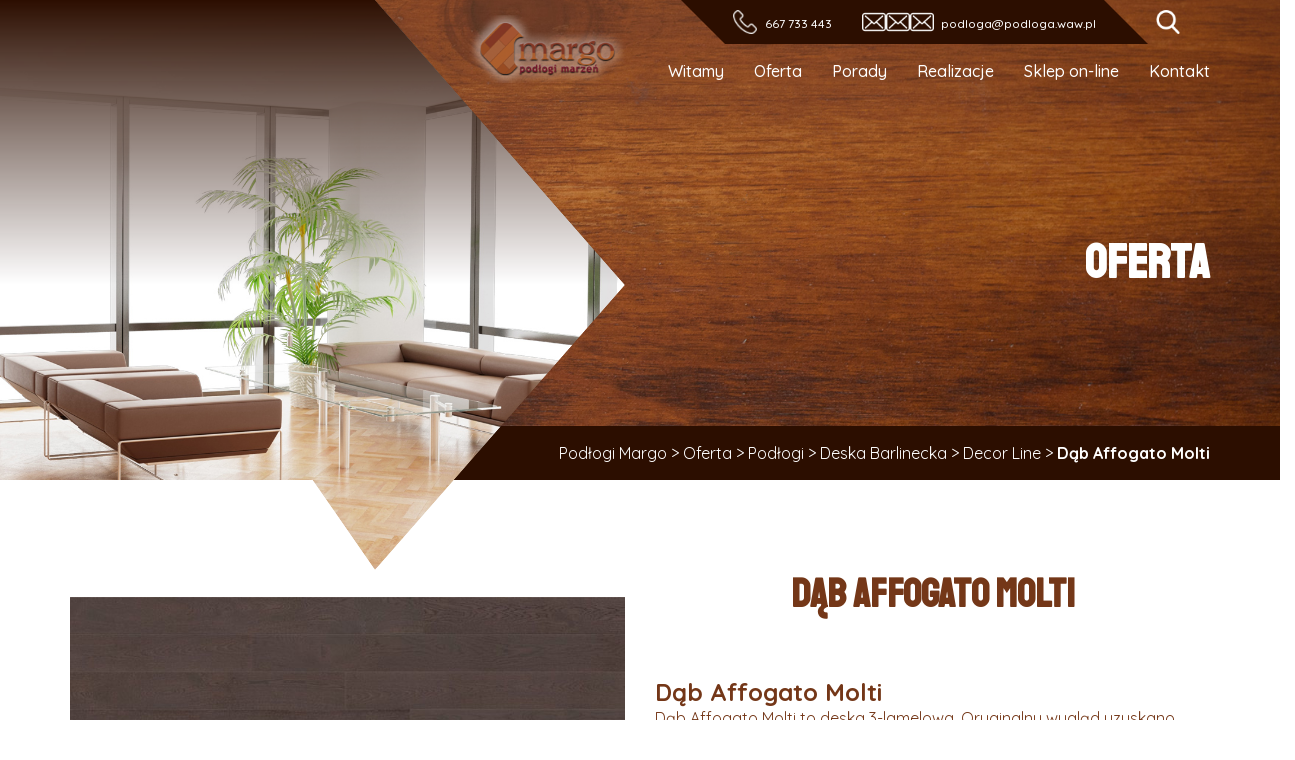

--- FILE ---
content_type: text/html; charset=UTF-8
request_url: https://podloga.waw.pl/oferta/podlogi/deska-barlinecka/decor-line/dab-affogato-molti/
body_size: 15997
content:
<!doctype html>
<html lang="pl-PL">
  <head>
    <meta charset="UTF-8" />
    <meta http-equiv="X-UA-Compatible" content="IE=edge,chrome=1">
    <meta name="viewport" content="width=device-width, initial-scale=1, minimum-scale=1.0, user-scalable=no">
    <title>Dąb Affogato Molti | </title>
    <link rel="profile" href="https://gmpg.org/xfn/11" />
    <link rel="pingback" href="https://podloga.waw.pl/xmlrpc.php" />
    <link rel="stylesheet" href="https://podloga.waw.pl/wp-content/themes/panele/assets/slick-1.8.1/slick/slick.css">
    <link rel="stylesheet" href="https://podloga.waw.pl/wp-content/themes/panele/assets/slick-1.8.1/slick/slick-theme.css">
    <link rel="stylesheet" href="https://podloga.waw.pl/wp-content/themes/panele/assets/lightbox2-master/dist/css/lightbox.css">
    <link rel="stylesheet" href="https://podloga.waw.pl/wp-content/themes/panele/assets/Magnific-Popup-master/dist/magnific-popup.css">
        <link rel="stylesheet" href="https://podloga.waw.pl/wp-content/themes/panele/css/style.css?v=1.0.33">
    <meta name='robots' content='max-image-preview:large' />
<link rel="alternate" title="oEmbed (JSON)" type="application/json+oembed" href="https://podloga.waw.pl/wp-json/oembed/1.0/embed?url=https%3A%2F%2Fpodloga.waw.pl%2Foferta%2Fpodlogi%2Fdeska-barlinecka%2Fdecor-line%2Fdab-affogato-molti%2F" />
<link rel="alternate" title="oEmbed (XML)" type="text/xml+oembed" href="https://podloga.waw.pl/wp-json/oembed/1.0/embed?url=https%3A%2F%2Fpodloga.waw.pl%2Foferta%2Fpodlogi%2Fdeska-barlinecka%2Fdecor-line%2Fdab-affogato-molti%2F&#038;format=xml" />
<style id='wp-img-auto-sizes-contain-inline-css' type='text/css'>
img:is([sizes=auto i],[sizes^="auto," i]){contain-intrinsic-size:3000px 1500px}
/*# sourceURL=wp-img-auto-sizes-contain-inline-css */
</style>
<style id='wp-emoji-styles-inline-css' type='text/css'>

	img.wp-smiley, img.emoji {
		display: inline !important;
		border: none !important;
		box-shadow: none !important;
		height: 1em !important;
		width: 1em !important;
		margin: 0 0.07em !important;
		vertical-align: -0.1em !important;
		background: none !important;
		padding: 0 !important;
	}
/*# sourceURL=wp-emoji-styles-inline-css */
</style>
<style id='wp-block-library-inline-css' type='text/css'>
:root{--wp-block-synced-color:#7a00df;--wp-block-synced-color--rgb:122,0,223;--wp-bound-block-color:var(--wp-block-synced-color);--wp-editor-canvas-background:#ddd;--wp-admin-theme-color:#007cba;--wp-admin-theme-color--rgb:0,124,186;--wp-admin-theme-color-darker-10:#006ba1;--wp-admin-theme-color-darker-10--rgb:0,107,160.5;--wp-admin-theme-color-darker-20:#005a87;--wp-admin-theme-color-darker-20--rgb:0,90,135;--wp-admin-border-width-focus:2px}@media (min-resolution:192dpi){:root{--wp-admin-border-width-focus:1.5px}}.wp-element-button{cursor:pointer}:root .has-very-light-gray-background-color{background-color:#eee}:root .has-very-dark-gray-background-color{background-color:#313131}:root .has-very-light-gray-color{color:#eee}:root .has-very-dark-gray-color{color:#313131}:root .has-vivid-green-cyan-to-vivid-cyan-blue-gradient-background{background:linear-gradient(135deg,#00d084,#0693e3)}:root .has-purple-crush-gradient-background{background:linear-gradient(135deg,#34e2e4,#4721fb 50%,#ab1dfe)}:root .has-hazy-dawn-gradient-background{background:linear-gradient(135deg,#faaca8,#dad0ec)}:root .has-subdued-olive-gradient-background{background:linear-gradient(135deg,#fafae1,#67a671)}:root .has-atomic-cream-gradient-background{background:linear-gradient(135deg,#fdd79a,#004a59)}:root .has-nightshade-gradient-background{background:linear-gradient(135deg,#330968,#31cdcf)}:root .has-midnight-gradient-background{background:linear-gradient(135deg,#020381,#2874fc)}:root{--wp--preset--font-size--normal:16px;--wp--preset--font-size--huge:42px}.has-regular-font-size{font-size:1em}.has-larger-font-size{font-size:2.625em}.has-normal-font-size{font-size:var(--wp--preset--font-size--normal)}.has-huge-font-size{font-size:var(--wp--preset--font-size--huge)}.has-text-align-center{text-align:center}.has-text-align-left{text-align:left}.has-text-align-right{text-align:right}.has-fit-text{white-space:nowrap!important}#end-resizable-editor-section{display:none}.aligncenter{clear:both}.items-justified-left{justify-content:flex-start}.items-justified-center{justify-content:center}.items-justified-right{justify-content:flex-end}.items-justified-space-between{justify-content:space-between}.screen-reader-text{border:0;clip-path:inset(50%);height:1px;margin:-1px;overflow:hidden;padding:0;position:absolute;width:1px;word-wrap:normal!important}.screen-reader-text:focus{background-color:#ddd;clip-path:none;color:#444;display:block;font-size:1em;height:auto;left:5px;line-height:normal;padding:15px 23px 14px;text-decoration:none;top:5px;width:auto;z-index:100000}html :where(.has-border-color){border-style:solid}html :where([style*=border-top-color]){border-top-style:solid}html :where([style*=border-right-color]){border-right-style:solid}html :where([style*=border-bottom-color]){border-bottom-style:solid}html :where([style*=border-left-color]){border-left-style:solid}html :where([style*=border-width]){border-style:solid}html :where([style*=border-top-width]){border-top-style:solid}html :where([style*=border-right-width]){border-right-style:solid}html :where([style*=border-bottom-width]){border-bottom-style:solid}html :where([style*=border-left-width]){border-left-style:solid}html :where(img[class*=wp-image-]){height:auto;max-width:100%}:where(figure){margin:0 0 1em}html :where(.is-position-sticky){--wp-admin--admin-bar--position-offset:var(--wp-admin--admin-bar--height,0px)}@media screen and (max-width:600px){html :where(.is-position-sticky){--wp-admin--admin-bar--position-offset:0px}}

/*# sourceURL=wp-block-library-inline-css */
</style><style id='global-styles-inline-css' type='text/css'>
:root{--wp--preset--aspect-ratio--square: 1;--wp--preset--aspect-ratio--4-3: 4/3;--wp--preset--aspect-ratio--3-4: 3/4;--wp--preset--aspect-ratio--3-2: 3/2;--wp--preset--aspect-ratio--2-3: 2/3;--wp--preset--aspect-ratio--16-9: 16/9;--wp--preset--aspect-ratio--9-16: 9/16;--wp--preset--color--black: #000000;--wp--preset--color--cyan-bluish-gray: #abb8c3;--wp--preset--color--white: #ffffff;--wp--preset--color--pale-pink: #f78da7;--wp--preset--color--vivid-red: #cf2e2e;--wp--preset--color--luminous-vivid-orange: #ff6900;--wp--preset--color--luminous-vivid-amber: #fcb900;--wp--preset--color--light-green-cyan: #7bdcb5;--wp--preset--color--vivid-green-cyan: #00d084;--wp--preset--color--pale-cyan-blue: #8ed1fc;--wp--preset--color--vivid-cyan-blue: #0693e3;--wp--preset--color--vivid-purple: #9b51e0;--wp--preset--gradient--vivid-cyan-blue-to-vivid-purple: linear-gradient(135deg,rgb(6,147,227) 0%,rgb(155,81,224) 100%);--wp--preset--gradient--light-green-cyan-to-vivid-green-cyan: linear-gradient(135deg,rgb(122,220,180) 0%,rgb(0,208,130) 100%);--wp--preset--gradient--luminous-vivid-amber-to-luminous-vivid-orange: linear-gradient(135deg,rgb(252,185,0) 0%,rgb(255,105,0) 100%);--wp--preset--gradient--luminous-vivid-orange-to-vivid-red: linear-gradient(135deg,rgb(255,105,0) 0%,rgb(207,46,46) 100%);--wp--preset--gradient--very-light-gray-to-cyan-bluish-gray: linear-gradient(135deg,rgb(238,238,238) 0%,rgb(169,184,195) 100%);--wp--preset--gradient--cool-to-warm-spectrum: linear-gradient(135deg,rgb(74,234,220) 0%,rgb(151,120,209) 20%,rgb(207,42,186) 40%,rgb(238,44,130) 60%,rgb(251,105,98) 80%,rgb(254,248,76) 100%);--wp--preset--gradient--blush-light-purple: linear-gradient(135deg,rgb(255,206,236) 0%,rgb(152,150,240) 100%);--wp--preset--gradient--blush-bordeaux: linear-gradient(135deg,rgb(254,205,165) 0%,rgb(254,45,45) 50%,rgb(107,0,62) 100%);--wp--preset--gradient--luminous-dusk: linear-gradient(135deg,rgb(255,203,112) 0%,rgb(199,81,192) 50%,rgb(65,88,208) 100%);--wp--preset--gradient--pale-ocean: linear-gradient(135deg,rgb(255,245,203) 0%,rgb(182,227,212) 50%,rgb(51,167,181) 100%);--wp--preset--gradient--electric-grass: linear-gradient(135deg,rgb(202,248,128) 0%,rgb(113,206,126) 100%);--wp--preset--gradient--midnight: linear-gradient(135deg,rgb(2,3,129) 0%,rgb(40,116,252) 100%);--wp--preset--font-size--small: 13px;--wp--preset--font-size--medium: 20px;--wp--preset--font-size--large: 36px;--wp--preset--font-size--x-large: 42px;--wp--preset--spacing--20: 0.44rem;--wp--preset--spacing--30: 0.67rem;--wp--preset--spacing--40: 1rem;--wp--preset--spacing--50: 1.5rem;--wp--preset--spacing--60: 2.25rem;--wp--preset--spacing--70: 3.38rem;--wp--preset--spacing--80: 5.06rem;--wp--preset--shadow--natural: 6px 6px 9px rgba(0, 0, 0, 0.2);--wp--preset--shadow--deep: 12px 12px 50px rgba(0, 0, 0, 0.4);--wp--preset--shadow--sharp: 6px 6px 0px rgba(0, 0, 0, 0.2);--wp--preset--shadow--outlined: 6px 6px 0px -3px rgb(255, 255, 255), 6px 6px rgb(0, 0, 0);--wp--preset--shadow--crisp: 6px 6px 0px rgb(0, 0, 0);}:where(.is-layout-flex){gap: 0.5em;}:where(.is-layout-grid){gap: 0.5em;}body .is-layout-flex{display: flex;}.is-layout-flex{flex-wrap: wrap;align-items: center;}.is-layout-flex > :is(*, div){margin: 0;}body .is-layout-grid{display: grid;}.is-layout-grid > :is(*, div){margin: 0;}:where(.wp-block-columns.is-layout-flex){gap: 2em;}:where(.wp-block-columns.is-layout-grid){gap: 2em;}:where(.wp-block-post-template.is-layout-flex){gap: 1.25em;}:where(.wp-block-post-template.is-layout-grid){gap: 1.25em;}.has-black-color{color: var(--wp--preset--color--black) !important;}.has-cyan-bluish-gray-color{color: var(--wp--preset--color--cyan-bluish-gray) !important;}.has-white-color{color: var(--wp--preset--color--white) !important;}.has-pale-pink-color{color: var(--wp--preset--color--pale-pink) !important;}.has-vivid-red-color{color: var(--wp--preset--color--vivid-red) !important;}.has-luminous-vivid-orange-color{color: var(--wp--preset--color--luminous-vivid-orange) !important;}.has-luminous-vivid-amber-color{color: var(--wp--preset--color--luminous-vivid-amber) !important;}.has-light-green-cyan-color{color: var(--wp--preset--color--light-green-cyan) !important;}.has-vivid-green-cyan-color{color: var(--wp--preset--color--vivid-green-cyan) !important;}.has-pale-cyan-blue-color{color: var(--wp--preset--color--pale-cyan-blue) !important;}.has-vivid-cyan-blue-color{color: var(--wp--preset--color--vivid-cyan-blue) !important;}.has-vivid-purple-color{color: var(--wp--preset--color--vivid-purple) !important;}.has-black-background-color{background-color: var(--wp--preset--color--black) !important;}.has-cyan-bluish-gray-background-color{background-color: var(--wp--preset--color--cyan-bluish-gray) !important;}.has-white-background-color{background-color: var(--wp--preset--color--white) !important;}.has-pale-pink-background-color{background-color: var(--wp--preset--color--pale-pink) !important;}.has-vivid-red-background-color{background-color: var(--wp--preset--color--vivid-red) !important;}.has-luminous-vivid-orange-background-color{background-color: var(--wp--preset--color--luminous-vivid-orange) !important;}.has-luminous-vivid-amber-background-color{background-color: var(--wp--preset--color--luminous-vivid-amber) !important;}.has-light-green-cyan-background-color{background-color: var(--wp--preset--color--light-green-cyan) !important;}.has-vivid-green-cyan-background-color{background-color: var(--wp--preset--color--vivid-green-cyan) !important;}.has-pale-cyan-blue-background-color{background-color: var(--wp--preset--color--pale-cyan-blue) !important;}.has-vivid-cyan-blue-background-color{background-color: var(--wp--preset--color--vivid-cyan-blue) !important;}.has-vivid-purple-background-color{background-color: var(--wp--preset--color--vivid-purple) !important;}.has-black-border-color{border-color: var(--wp--preset--color--black) !important;}.has-cyan-bluish-gray-border-color{border-color: var(--wp--preset--color--cyan-bluish-gray) !important;}.has-white-border-color{border-color: var(--wp--preset--color--white) !important;}.has-pale-pink-border-color{border-color: var(--wp--preset--color--pale-pink) !important;}.has-vivid-red-border-color{border-color: var(--wp--preset--color--vivid-red) !important;}.has-luminous-vivid-orange-border-color{border-color: var(--wp--preset--color--luminous-vivid-orange) !important;}.has-luminous-vivid-amber-border-color{border-color: var(--wp--preset--color--luminous-vivid-amber) !important;}.has-light-green-cyan-border-color{border-color: var(--wp--preset--color--light-green-cyan) !important;}.has-vivid-green-cyan-border-color{border-color: var(--wp--preset--color--vivid-green-cyan) !important;}.has-pale-cyan-blue-border-color{border-color: var(--wp--preset--color--pale-cyan-blue) !important;}.has-vivid-cyan-blue-border-color{border-color: var(--wp--preset--color--vivid-cyan-blue) !important;}.has-vivid-purple-border-color{border-color: var(--wp--preset--color--vivid-purple) !important;}.has-vivid-cyan-blue-to-vivid-purple-gradient-background{background: var(--wp--preset--gradient--vivid-cyan-blue-to-vivid-purple) !important;}.has-light-green-cyan-to-vivid-green-cyan-gradient-background{background: var(--wp--preset--gradient--light-green-cyan-to-vivid-green-cyan) !important;}.has-luminous-vivid-amber-to-luminous-vivid-orange-gradient-background{background: var(--wp--preset--gradient--luminous-vivid-amber-to-luminous-vivid-orange) !important;}.has-luminous-vivid-orange-to-vivid-red-gradient-background{background: var(--wp--preset--gradient--luminous-vivid-orange-to-vivid-red) !important;}.has-very-light-gray-to-cyan-bluish-gray-gradient-background{background: var(--wp--preset--gradient--very-light-gray-to-cyan-bluish-gray) !important;}.has-cool-to-warm-spectrum-gradient-background{background: var(--wp--preset--gradient--cool-to-warm-spectrum) !important;}.has-blush-light-purple-gradient-background{background: var(--wp--preset--gradient--blush-light-purple) !important;}.has-blush-bordeaux-gradient-background{background: var(--wp--preset--gradient--blush-bordeaux) !important;}.has-luminous-dusk-gradient-background{background: var(--wp--preset--gradient--luminous-dusk) !important;}.has-pale-ocean-gradient-background{background: var(--wp--preset--gradient--pale-ocean) !important;}.has-electric-grass-gradient-background{background: var(--wp--preset--gradient--electric-grass) !important;}.has-midnight-gradient-background{background: var(--wp--preset--gradient--midnight) !important;}.has-small-font-size{font-size: var(--wp--preset--font-size--small) !important;}.has-medium-font-size{font-size: var(--wp--preset--font-size--medium) !important;}.has-large-font-size{font-size: var(--wp--preset--font-size--large) !important;}.has-x-large-font-size{font-size: var(--wp--preset--font-size--x-large) !important;}
/*# sourceURL=global-styles-inline-css */
</style>

<style id='classic-theme-styles-inline-css' type='text/css'>
/*! This file is auto-generated */
.wp-block-button__link{color:#fff;background-color:#32373c;border-radius:9999px;box-shadow:none;text-decoration:none;padding:calc(.667em + 2px) calc(1.333em + 2px);font-size:1.125em}.wp-block-file__button{background:#32373c;color:#fff;text-decoration:none}
/*# sourceURL=/wp-includes/css/classic-themes.min.css */
</style>
<link rel='stylesheet' id='contact-form-7-css' href='https://podloga.waw.pl/wp-content/plugins/contact-form-7/includes/css/styles.css?ver=5.4.1' type='text/css' media='all' />
<link rel='stylesheet' id='woocommerce-layout-css' href='https://podloga.waw.pl/wp-content/plugins/woocommerce/assets/css/woocommerce-layout.css?ver=5.3.3' type='text/css' media='all' />
<link rel='stylesheet' id='woocommerce-smallscreen-css' href='https://podloga.waw.pl/wp-content/plugins/woocommerce/assets/css/woocommerce-smallscreen.css?ver=5.3.3' type='text/css' media='only screen and (max-width: 768px)' />
<link rel='stylesheet' id='woocommerce-general-css' href='https://podloga.waw.pl/wp-content/plugins/woocommerce/assets/css/woocommerce.css?ver=5.3.3' type='text/css' media='all' />
<style id='woocommerce-inline-inline-css' type='text/css'>
.woocommerce form .form-row .required { visibility: visible; }
/*# sourceURL=woocommerce-inline-inline-css */
</style>
<link rel='stylesheet' id='dgwt-wcas-style-css' href='https://podloga.waw.pl/wp-content/plugins/ajax-search-for-woocommerce/assets/css/style.min.css?ver=1.10.0' type='text/css' media='all' />
<script type="text/javascript" src="https://podloga.waw.pl/wp-includes/js/jquery/jquery.min.js?ver=3.7.1" id="jquery-core-js"></script>
<script type="text/javascript" src="https://podloga.waw.pl/wp-includes/js/jquery/jquery-migrate.min.js?ver=3.4.1" id="jquery-migrate-js"></script>
<link rel="https://api.w.org/" href="https://podloga.waw.pl/wp-json/" /><link rel="alternate" title="JSON" type="application/json" href="https://podloga.waw.pl/wp-json/wp/v2/product/699" /><link rel="canonical" href="https://podloga.waw.pl/oferta/podlogi/deska-barlinecka/decor-line/dab-affogato-molti/" />
<link rel='shortlink' href='https://podloga.waw.pl/?p=699' />
<style type="text/css">.dgwt-wcas-ico-magnifier,.dgwt-wcas-ico-magnifier-handler{max-width:20px}.dgwt-wcas-search-wrapp{max-width:600px}</style>	<noscript><style>.woocommerce-product-gallery{ opacity: 1 !important; }</style></noscript>
	<script type="application/ld+json">
{
  "@context": "https://schema.org",
  "@type": "LocalBusiness",
  "name": "Podłogi drewniane Margo | Kleje Do Podłóg | Lakiery Do Drewna | Deska Barlinecka Warszawa",
  "image": "https://podloga.waw.pl/wp-content/uploads/2019/06/logo2.png",
  "@id": "https://podloga.waw.pl/",
  "url": "https://podloga.waw.pl/",
  "description": "Podłogi drewniane Margo | Kleje Do Podłóg | Lakiery Do Drewna | Deska Barlinecka Warszawa",
"disambiguatingDescription": "Margo to twój ekspert od podłóg w Warszawie! Oferujemy szeroki wybór wysokiej jakości materiałów podłogowych, które spełnią nawet najwyższe wymagania. Nasza oferta obejmuje kleje i lakiery do podłóg czy lakiery do drewna, zapewniające trwałość i estetykę na lata. Podłogi drewniane, które oferujemy dodają elegancji i ciepła każdemu pomieszczeniu. W swojej ofercie mamy do dyspozycji licznego rodzaju deski barlineckie, więc każdy znajdzie coś dla siebie. Margo to miejsce, gdzie jakość spotyka się z profesjonalizmem – doradzimy i pomożemy wybrać idealne rozwiązanie dla Twojego wnętrza. Odwiedź nas w Warszawie, aby odkryć, jak możemy uczynić Twoje pomieszczenia wyjątkowymi dzięki naszym produktom i doświadczeniu.",
  "address": {
    "@type": "PostalAddress",
    "addressLocality": "Warszawa",
    "addressRegion": "Województwo mazowieckie",
    "postalCode": "04-026",
    "streetAddress": "Ostrobramska 126/U13",
    "addressCountry": "PL",
    "telephone": "+48 667 733 443"
  },
    "makesOffer": [
    "materiały podłogowe",
    "drewniane podłogi",
    "montaż podłóg",
    "lakiery do drewna",
    "kleje do podłóg",
    "renowacja podłóg",
    "wykonywanie podłóg",
    "deska barlinecka",
    "Barlinek"
  ],
"openingHoursSpecification": [
    {
      "@type": "OpeningHoursSpecification",
      "dayOfWeek": [
        "Monday",
        "Tuesday",
        "Wednesday",
        "Thursday",
        "Friday"
      ],
      "opens": "07:00",
      "closes": "17:00"
    }
  ],  "sameAs": [
    "https://maps.app.goo.gl/iPJKz8vKrVqxQpiq6",
    "https://www.facebook.com/podloga.waw/",
    "https://podlogi-drewniane-margo.localo.site/?utm_source=google_profile&utm_campaign=localo&utm_medium=mainlink",
    "https://panoramafirm.pl/mazowieckie,,warszawa,mokot%C3%B3w,pu%C5%82awska,233_lok._f/margo_swiat_podlog_drewnianych-achiso_lcu.html",
    "https://godzinyotwarcia24.pl/Margo-%C5%9Awiat-Pod%C5%82%C3%B3g-Drewnianych-Warszawa-KyGNEe",
    "https://www.pkt.pl/firma/margo-swiat-podlog-drewnianych-2366958",
    "https://www.biznesfinder.pl/warszawa-margo-swiat-podlog-drewnianych-2366958.html",
    "https://www.hotfrog.pl/company/092546ef3907cfc33932a813f0532704",
    "https://www.cylex-polska.pl/firmy/margo-%c5%9bwiat-pod%c5%82%c3%b3g-11029756.html",
    "https://katalog-firm.cybo.com/PL-biz/margo-pod%C5%82ogi-kleje-lakiery",
    "https://pl.textmap.info/3429/18759",
    "https://www.firmypolski.pl/firma/margopodlogi",
    "https://pl.directmap.info/warszawa/6253",
    "https://pl.polomap.com/warszawa/31265",
    "https://pl.2pos.info/2286/12506",
	"https://twojeopinie.com/podlogi-drewniane-margo-kleje-do-podlog-lakiery-do-drewna-deska-barlinecka-warszawa",
	"https://honaro.pl/pl/about/profile/81255,Pod%C5%82ogi-drewniane-Margo-%7C-Kleje-Do-Pod%C5%82%C3%B3g-%7C-Lakiery-Do-Drewna-%7C-Deska-Barlinecka-Warszawa,Panele-pod%C5%82ogi",
	"https://warszawa.infoisinfo.pl/karta/podlogi-drewniane-margo-kleje-do-podlog-lakiery-do-drewna-deska-barlinecka-warszawa/1344127",
	"https://mapa.targeo.pl/podlogi-drewniane-margo-kleje-do-podlog-lakiery-do-drewna-04-026-warszawa~23874559/uslugi/adres",
    "https://www.az-polska.com/firmy/pod%C5%82ogi_drewniane_margo__kleje_do_pod%C5%82og__lakiery_do_drewna__deska_barlinecka_warszawa_warszawa_mz_ostrobramska_126u13?shareBox=share",
    "https://www.brownbook.net/business/53470722/pod%C5%82ogi-drewniane-margo-kleje-do-pod%C5%82%C3%B3g-lakiery-do-drewna-deska-barlinecka-warszawa/",
    "https://kafito.pl/prezentacja/firma/2061721,podlogi-drewniane-margo-kleje-do-podlog-lakiery-do-drewna-deska-barlinecka-warszawa.html",
    "https://www.top-rated.online/cities/Warsaw/place/p/21926959/Pod%C5%82ogi+drewniane+Margo+%7C+Kleje+Do+Pod%C5%82%C3%B3g+%7C+Lakiery+Do+Drewna+%7C+Deska+Barlinecka+Warszawa",
    "https://pomcert.pl/ogloszenie/390/",
    "https://avz.pl/ogloszenie/14723/",
    "https://tylkofirmy.pl/podlogi-drewniane-margo-kleje-do-podlog-warszawa,f6957",
    "https://firmy-pl.com/warszawa-wojewodztwo-mazowieckie/sklep/pod-ogi-drewniane-margo-kleje-do-pod-g-lakiery-do-drewna-deska-barlinecka-warszawa/",
    "https://www.olsztyn.com.pl/pokaz-firme,podglad,5226,de6dacef22bb227a40f3af90cbd8708c.html",
    "https://www.zachodniopomorska.tv/firma/3237,podlogi-drewniane-margo-kleje-do-podlog-lakiery-do-drewna-deska-barlinecka-warszawa",
    "https://firmypolskie.pl/firma/podlogi/warszawa/podlogi-drewniane-margo-kleje-do-podlog-lakiery-do-drewna-deska-barlinecka-warszawa",
    "https://godzinyotwarcia24.pl/Margo-%C5%9Awiat-Pod%C5%82%C3%B3g-Drewnianych-Warszawa-KyGNEe",
    "https://www.portalwloclawek.pl/firma/3037,podlogi-drewniane-margo-kleje-do-podlog-lakiery-do-drewna-deska-barlinecka-warszawa",
    "https://www.echomedia.info/firma/8734,podlogi-drewniane-margo-kleje-do-podlog-lakiery-do-drewna-deska-barlinecka-warszawa",
    "https://www.tczewska.pl/firma/2580,podlogi-drewniane-margo-kleje-do-podlog-lakiery-do-drewna-deska-barlinecka-warszawa",
    "https://i.pl/podlogi-drewniane-margo-kleje-do-podlog-lakiery-do-drewna-deska-barlinecka-warszawa/kf/653267",
"https://dzienniklodzki.pl/podlogi-drewniane-margo-kleje-do-podlog-lakiery-do-drewna-deska-barlinecka-warszawa/kf/653267",
"https://echodnia.eu/podlogi-drewniane-margo-kleje-do-podlog-lakiery-do-drewna-deska-barlinecka-warszawa/kf/653267",
"https://dziennikpolski24.pl/podlogi-drewniane-margo-kleje-do-podlog-lakiery-do-drewna-deska-barlinecka-warszawa/kf/653267",
"https://gloswielkopolski.pl/podlogi-drewniane-margo-kleje-do-podlog-lakiery-do-drewna-deska-barlinecka-warszawa/kf/653267",
"https://expressbydgoski.pl/podlogi-drewniane-margo-kleje-do-podlog-lakiery-do-drewna-deska-barlinecka-warszawa/kf/653267",
"https://warszawa.naszemiasto.pl/podlogi-drewniane-margo-kleje-do-podlog-lakiery-do-drewna-deska-barlinecka-warszawa/kf/653267",
"https://gdansk.naszemiasto.pl/podlogi-drewniane-margo-kleje-do-podlog-lakiery-do-drewna-deska-barlinecka-warszawa/kf/653267",
"https://gdynia.naszemiasto.pl/podlogi-drewniane-margo-kleje-do-podlog-lakiery-do-drewna-deska-barlinecka-warszawa/kf/653267",
"https://sopot.naszemiasto.pl/podlogi-drewniane-margo-kleje-do-podlog-lakiery-do-drewna-deska-barlinecka-warszawa/kf/653267",
"https://wejherowo.naszemiasto.pl/podlogi-drewniane-margo-kleje-do-podlog-lakiery-do-drewna-deska-barlinecka-warszawa/kf/653267",
"https://tczew.naszemiasto.pl/podlogi-drewniane-margo-kleje-do-podlog-lakiery-do-drewna-deska-barlinecka-warszawa/kf/653267",
"https://lodz.naszemiasto.pl/podlogi-drewniane-margo-kleje-do-podlog-lakiery-do-drewna-deska-barlinecka-warszawa/kf/653267",
"https://pabianice.naszemiasto.pl/podlogi-drewniane-margo-kleje-do-podlog-lakiery-do-drewna-deska-barlinecka-warszawa/kf/653267",
"https://zgierz.naszemiasto.pl/podlogi-drewniane-margo-kleje-do-podlog-lakiery-do-drewna-deska-barlinecka-warszawa/kf/653267",
"https://lowicz.naszemiasto.pl/podlogi-drewniane-margo-kleje-do-podlog-lakiery-do-drewna-deska-barlinecka-warszawa/kf/653267",
"https://tomaszowmazowiecki.naszemiasto.pl/podlogi-drewniane-margo-kleje-do-podlog-lakiery-do-drewna-deska-barlinecka-warszawa/kf/653267",
"https://tarnow.naszemiasto.pl/podlogi-drewniane-margo-kleje-do-podlog-lakiery-do-drewna-deska-barlinecka-warszawa/kf/653267",
"https://debica.naszemiasto.pl/podlogi-drewniane-margo-kleje-do-podlog-lakiery-do-drewna-deska-barlinecka-warszawa/kf/653267",
"https://brzesko.naszemiasto.pl/podlogi-drewniane-margo-kleje-do-podlog-lakiery-do-drewna-deska-barlinecka-warszawa/kf/653267",
"https://bochnia.naszemiasto.pl/podlogi-drewniane-margo-kleje-do-podlog-lakiery-do-drewna-deska-barlinecka-warszawa/kf/653267",
"https://jaslo.naszemiasto.pl/podlogi-drewniane-margo-kleje-do-podlog-lakiery-do-drewna-deska-barlinecka-warszawa/kf/653267",
"https://dziennikzachodni.pl/podlogi-drewniane-margo-kleje-do-podlog-lakiery-do-drewna-deska-barlinecka-warszawa/kf/653267",
"https://katowice.naszemiasto.pl/podlogi-drewniane-margo-kleje-do-podlog-lakiery-do-drewna-deska-barlinecka-warszawa/kf/653267",
"https://bytom.naszemiasto.pl/podlogi-drewniane-margo-kleje-do-podlog-lakiery-do-drewna-deska-barlinecka-warszawa/kf/653267",
"https://gliwice.naszemiasto.pl/podlogi-drewniane-margo-kleje-do-podlog-lakiery-do-drewna-deska-barlinecka-warszawa/kf/653267",
"https://dabrowagornicza.naszemiasto.pl/podlogi-drewniane-margo-kleje-do-podlog-lakiery-do-drewna-deska-barlinecka-warszawa/kf/653267",
"https://tychy.naszemiasto.pl/podlogi-drewniane-margo-kleje-do-podlog-lakiery-do-drewna-deska-barlinecka-warszawa/kf/653267",
"https://kielce.naszemiasto.pl/podlogi-drewniane-margo-kleje-do-podlog-lakiery-do-drewna-deska-barlinecka-warszawa/kf/653267",
"https://buskozdroj.naszemiasto.pl/podlogi-drewniane-margo-kleje-do-podlog-lakiery-do-drewna-deska-barlinecka-warszawa/kf/653267",
"https://ostrowiecswietokrzyski.naszemiasto.pl/podlogi-drewniane-margo-kleje-do-podlog-lakiery-do-drewna-deska-barlinecka-warszawa/kf/653267",
"https://skarzyskokamienna.naszemiasto.pl/podlogi-drewniane-margo-kleje-do-podlog-lakiery-do-drewna-deska-barlinecka-warszawa/kf/653267",
"https://jedrzejow.naszemiasto.pl/podlogi-drewniane-margo-kleje-do-podlog-lakiery-do-drewna-deska-barlinecka-warszawa/kf/653267",
"https://bydgoszcz.naszemiasto.pl/podlogi-drewniane-margo-kleje-do-podlog-lakiery-do-drewna-deska-barlinecka-warszawa/kf/653267",
"https://torun.naszemiasto.pl/podlogi-drewniane-margo-kleje-do-podlog-lakiery-do-drewna-deska-barlinecka-warszawa/kf/653267",
"https://znin.naszemiasto.pl/podlogi-drewniane-margo-kleje-do-podlog-lakiery-do-drewna-deska-barlinecka-warszawa/kf/653267",
"https://inowroclaw.naszemiasto.pl/podlogi-drewniane-margo-kleje-do-podlog-lakiery-do-drewna-deska-barlinecka-warszawa/kf/653267",
"https://swiecie.naszemiasto.pl/podlogi-drewniane-margo-kleje-do-podlog-lakiery-do-drewna-deska-barlinecka-warszawa/kf/653267",
"https://piotrkowtrybunalski.naszemiasto.pl/podlogi-drewniane-margo-kleje-do-podlog-lakiery-do-drewna-deska-barlinecka-warszawa/kf/653267",
"https://opoczno.naszemiasto.pl/podlogi-drewniane-margo-kleje-do-podlog-lakiery-do-drewna-deska-barlinecka-warszawa/kf/653267",
"https://belchatow.naszemiasto.pl/podlogi-drewniane-margo-kleje-do-podlog-lakiery-do-drewna-deska-barlinecka-warszawa/kf/653267",
"https://pabianice.naszemiasto.pl/podlogi-drewniane-margo-kleje-do-podlog-lakiery-do-drewna-deska-barlinecka-warszawa/kf/653267",
"https://krakow.naszemiasto.pl/podlogi-drewniane-margo-kleje-do-podlog-lakiery-do-drewna-deska-barlinecka-warszawa/kf/653267",
"https://wadowice.naszemiasto.pl/podlogi-drewniane-margo-kleje-do-podlog-lakiery-do-drewna-deska-barlinecka-warszawa/kf/653267",
"https://chrzanow.naszemiasto.pl/podlogi-drewniane-margo-kleje-do-podlog-lakiery-do-drewna-deska-barlinecka-warszawa/kf/653267",
"https://wieliczka.naszemiasto.pl/podlogi-drewniane-margo-kleje-do-podlog-lakiery-do-drewna-deska-barlinecka-warszawa/kf/653267",
"https://skawina.naszemiasto.pl/podlogi-drewniane-margo-kleje-do-podlog-lakiery-do-drewna-deska-barlinecka-warszawa/kf/653267",
"https://gazetalubuska.pl/podlogi-drewniane-margo-kleje-do-podlog-lakiery-do-drewna-deska-barlinecka-warszawa/kf/653267",
"https://zielonagora.naszemiasto.pl/podlogi-drewniane-margo-kleje-do-podlog-lakiery-do-drewna-deska-barlinecka-warszawa/kf/653267",
"https://gorzowwielkopolski.naszemiasto.pl/podlogi-drewniane-margo-kleje-do-podlog-lakiery-do-drewna-deska-barlinecka-warszawa/kf/653267",
"https://swiebodzin.naszemiasto.pl/podlogi-drewniane-margo-kleje-do-podlog-lakiery-do-drewna-deska-barlinecka-warszawa/kf/653267",
"https://nowasol.naszemiasto.pl/podlogi-drewniane-margo-kleje-do-podlog-lakiery-do-drewna-deska-barlinecka-warszawa/kf/653267",
"https://glogow.naszemiasto.pl/podlogi-drewniane-margo-kleje-do-podlog-lakiery-do-drewna-deska-barlinecka-warszawa/kf/653267",
"https://pomorska.pl/podlogi-drewniane-margo-kleje-do-podlog-lakiery-do-drewna-deska-barlinecka-warszawa/kf/653267",
"https://wloclawek.naszemiasto.pl/podlogi-drewniane-margo-kleje-do-podlog-lakiery-do-drewna-deska-barlinecka-warszawa/kf/653267",
"https://plock.naszemiasto.pl/podlogi-drewniane-margo-kleje-do-podlog-lakiery-do-drewna-deska-barlinecka-warszawa/kf/653267",
"https://grudziadz.naszemiasto.pl/podlogi-drewniane-margo-kleje-do-podlog-lakiery-do-drewna-deska-barlinecka-warszawa/kf/653267",
"https://gazetawroclawska.pl/podlogi-drewniane-margo-kleje-do-podlog-lakiery-do-drewna-deska-barlinecka-warszawa/kf/653267",
"https://wroclaw.naszemiasto.pl/podlogi-drewniane-margo-kleje-do-podlog-lakiery-do-drewna-deska-barlinecka-warszawa/kf/653267",
"https://olesnica.naszemiasto.pl/podlogi-drewniane-margo-kleje-do-podlog-lakiery-do-drewna-deska-barlinecka-warszawa/kf/653267",
"https://legnica.naszemiasto.pl/podlogi-drewniane-margo-kleje-do-podlog-lakiery-do-drewna-deska-barlinecka-warszawa/kf/653267",
"https://lubin.naszemiasto.pl/podlogi-drewniane-margo-kleje-do-podlog-lakiery-do-drewna-deska-barlinecka-warszawa/kf/653267",
"https://walbrzych.naszemiasto.pl/podlogi-drewniane-margo-kleje-do-podlog-lakiery-do-drewna-deska-barlinecka-warszawa/kf/653267",
"https://wspolczesna.pl/podlogi-drewniane-margo-kleje-do-podlog-lakiery-do-drewna-deska-barlinecka-warszawa/kf/653267",
"https://suwalki.naszemiasto.pl/podlogi-drewniane-margo-kleje-do-podlog-lakiery-do-drewna-deska-barlinecka-warszawa/kf/653267",
"https://bielskpodlaski.naszemiasto.pl/podlogi-drewniane-margo-kleje-do-podlog-lakiery-do-drewna-deska-barlinecka-warszawa/kf/653267",
"https://goldap.naszemiasto.pl/podlogi-drewniane-margo-kleje-do-podlog-lakiery-do-drewna-deska-barlinecka-warszawa/kf/653267",
"https://olecko.naszemiasto.pl/podlogi-drewniane-margo-kleje-do-podlog-lakiery-do-drewna-deska-barlinecka-warszawa/kf/653267",
"https://elk.naszemiasto.pl/podlogi-drewniane-margo-kleje-do-podlog-lakiery-do-drewna-deska-barlinecka-warszawa/kf/653267",
"https://koszalin.naszemiasto.pl/podlogi-drewniane-margo-kleje-do-podlog-lakiery-do-drewna-deska-barlinecka-warszawa/kf/653267",
"https://slupsk.naszemiasto.pl/podlogi-drewniane-margo-kleje-do-podlog-lakiery-do-drewna-deska-barlinecka-warszawa/kf/653267",
"https://darlowo.naszemiasto.pl/podlogi-drewniane-margo-kleje-do-podlog-lakiery-do-drewna-deska-barlinecka-warszawa/kf/653267",
"https://kolobrzeg.naszemiasto.pl/podlogi-drewniane-margo-kleje-do-podlog-lakiery-do-drewna-deska-barlinecka-warszawa/kf/653267",
"https://szczecinek.naszemiasto.pl/podlogi-drewniane-margo-kleje-do-podlog-lakiery-do-drewna-deska-barlinecka-warszawa/kf/653267",
"https://gp24.pl/podlogi-drewniane-margo-kleje-do-podlog-lakiery-do-drewna-deska-barlinecka-warszawa/kf/653267",
"https://gk24.pl/podlogi-drewniane-margo-kleje-do-podlog-lakiery-do-drewna-deska-barlinecka-warszawa/kf/653267",
"https://bytow.naszemiasto.pl/podlogi-drewniane-margo-kleje-do-podlog-lakiery-do-drewna-deska-barlinecka-warszawa/kf/653267",
"https://ustka.naszemiasto.pl/podlogi-drewniane-margo-kleje-do-podlog-lakiery-do-drewna-deska-barlinecka-warszawa/kf/653267",
"https://gs24.pl/podlogi-drewniane-margo-kleje-do-podlog-lakiery-do-drewna-deska-barlinecka-warszawa/kf/653267",
"https://police.naszemiasto.pl/podlogi-drewniane-margo-kleje-do-podlog-lakiery-do-drewna-deska-barlinecka-warszawa/kf/653267",
"https://stargard.naszemiasto.pl/podlogi-drewniane-margo-kleje-do-podlog-lakiery-do-drewna-deska-barlinecka-warszawa/kf/653267",
"https://goleniow.naszemiasto.pl/podlogi-drewniane-margo-kleje-do-podlog-lakiery-do-drewna-deska-barlinecka-warszawa/kf/653267",
"https://mysliborz.naszemiasto.pl/podlogi-drewniane-margo-kleje-do-podlog-lakiery-do-drewna-deska-barlinecka-warszawa/kf/653267",
"https://szczecin.naszemiasto.pl/podlogi-drewniane-margo-kleje-do-podlog-lakiery-do-drewna-deska-barlinecka-warszawa/kf/653267",
"https://lebork.naszemiasto.pl/podlogi-drewniane-margo-kleje-do-podlog-lakiery-do-drewna-deska-barlinecka-warszawa/kf/653267",
"https://gloswielkopolski.pl/podlogi-drewniane-margo-kleje-do-podlog-lakiery-do-drewna-deska-barlinecka-warszawa/kf/653267",
"https://wrzesnia.naszemiasto.pl/podlogi-drewniane-margo-kleje-do-podlog-lakiery-do-drewna-deska-barlinecka-warszawa/kf/653267",
"https://koscian.naszemiasto.pl/podlogi-drewniane-margo-kleje-do-podlog-lakiery-do-drewna-deska-barlinecka-warszawa/kf/653267",
"https://oborniki.naszemiasto.pl/podlogi-drewniane-margo-kleje-do-podlog-lakiery-do-drewna-deska-barlinecka-warszawa/kf/653267",
"https://gniezno.naszemiasto.pl/podlogi-drewniane-margo-kleje-do-podlog-lakiery-do-drewna-deska-barlinecka-warszawa/kf/653267",
"https://poznan.naszemiasto.pl/podlogi-drewniane-margo-kleje-do-podlog-lakiery-do-drewna-deska-barlinecka-warszawa/kf/653267",
"https://kurierlubelski.pl/podlogi-drewniane-margo-kleje-do-podlog-lakiery-do-drewna-deska-barlinecka-warszawa/kf/653267",
"https://krasnystaw.naszemiasto.pl/podlogi-drewniane-margo-kleje-do-podlog-lakiery-do-drewna-deska-barlinecka-warszawa/kf/653267",
"https://chelm.naszemiasto.pl/podlogi-drewniane-margo-kleje-do-podlog-lakiery-do-drewna-deska-barlinecka-warszawa/kf/653267",
"https://lubartow.naszemiasto.pl/podlogi-drewniane-margo-kleje-do-podlog-lakiery-do-drewna-deska-barlinecka-warszawa/kf/653267",
"https://pulawy.naszemiasto.pl/podlogi-drewniane-margo-kleje-do-podlog-lakiery-do-drewna-deska-barlinecka-warszawa/kf/653267",
"https://lublin.naszemiasto.pl/podlogi-drewniane-margo-kleje-do-podlog-lakiery-do-drewna-deska-barlinecka-warszawa/kf/653267",
"https://zambrow.naszemiasto.pl/podlogi-drewniane-margo-kleje-do-podlog-lakiery-do-drewna-deska-barlinecka-warszawa/kf/653267",
"https://augustow.naszemiasto.pl/podlogi-drewniane-margo-kleje-do-podlog-lakiery-do-drewna-deska-barlinecka-warszawa/kf/653267",
"https://sokolka.naszemiasto.pl/podlogi-drewniane-margo-kleje-do-podlog-lakiery-do-drewna-deska-barlinecka-warszawa/kf/653267",
"https://bialystok.naszemiasto.pl/podlogi-drewniane-margo-kleje-do-podlog-lakiery-do-drewna-deska-barlinecka-warszawa/kf/653267",
"https://nto.pl/podlogi-drewniane-margo-kleje-do-podlog-lakiery-do-drewna-deska-barlinecka-warszawa/kf/653267",
"https://opole.naszemiasto.pl/podlogi-drewniane-margo-kleje-do-podlog-lakiery-do-drewna-deska-barlinecka-warszawa/kf/653267",
"https://krapkowice.naszemiasto.pl/podlogi-drewniane-margo-kleje-do-podlog-lakiery-do-drewna-deska-barlinecka-warszawa/kf/653267",
"https://nysa.naszemiasto.pl/podlogi-drewniane-margo-kleje-do-podlog-lakiery-do-drewna-deska-barlinecka-warszawa/kf/653267",
"https://strzelceopolskie.naszemiasto.pl/podlogi-drewniane-margo-kleje-do-podlog-lakiery-do-drewna-deska-barlinecka-warszawa/kf/653267",
"https://brzeg.naszemiasto.pl/podlogi-drewniane-margo-kleje-do-podlog-lakiery-do-drewna-deska-barlinecka-warszawa/kf/653267",
"https://nowiny24.pl/podlogi-drewniane-margo-kleje-do-podlog-lakiery-do-drewna-deska-barlinecka-warszawa/kf/653267",
"https://rzeszow.naszemiasto.pl/podlogi-drewniane-margo-kleje-do-podlog-lakiery-do-drewna-deska-barlinecka-warszawa/kf/653267",
"https://przemysl.naszemiasto.pl/podlogi-drewniane-margo-kleje-do-podlog-lakiery-do-drewna-deska-barlinecka-warszawa/kf/653267",
"https://jaroslaw.naszemiasto.pl/podlogi-drewniane-margo-kleje-do-podlog-lakiery-do-drewna-deska-barlinecka-warszawa/kf/653267",
"https://krosno.naszemiasto.pl/podlogi-drewniane-margo-kleje-do-podlog-lakiery-do-drewna-deska-barlinecka-warszawa/kf/653267",
"https://nowosci.com.pl/podlogi-drewniane-margo-kleje-do-podlog-lakiery-do-drewna-deska-barlinecka-warszawa/kf/653267",
"https://ostroleka.naszemiasto.pl/podlogi-drewniane-margo-kleje-do-podlog-lakiery-do-drewna-deska-barlinecka-warszawa/kf/653267",
"https://przasnysz.naszemiasto.pl/podlogi-drewniane-margo-kleje-do-podlog-lakiery-do-drewna-deska-barlinecka-warszawa/kf/653267",
"https://makowmazowiecki.naszemiasto.pl/podlogi-drewniane-margo-kleje-do-podlog-lakiery-do-drewna-deska-barlinecka-warszawa/kf/653267",
"https://wyszkow.naszemiasto.pl/podlogi-drewniane-margo-kleje-do-podlog-lakiery-do-drewna-deska-barlinecka-warszawa/kf/653267",
"https://lomza.naszemiasto.pl/podlogi-drewniane-margo-kleje-do-podlog-lakiery-do-drewna-deska-barlinecka-warszawa/kf/653267",
"https://gazetakrakowska.pl/podlogi-drewniane-margo-kleje-do-podlog-lakiery-do-drewna-deska-barlinecka-warszawa/kf/653267",
"https://czestochowa.naszemiasto.pl/podlogi-drewniane-margo-kleje-do-podlog-lakiery-do-drewna-deska-barlinecka-warszawa/kf/653267",
"https://klobuck.naszemiasto.pl/podlogi-drewniane-margo-kleje-do-podlog-lakiery-do-drewna-deska-barlinecka-warszawa/kf/653267",
"https://wloszczowa.naszemiasto.pl/podlogi-drewniane-margo-kleje-do-podlog-lakiery-do-drewna-deska-barlinecka-warszawa/kf/653267",
"https://koniecpol.naszemiasto.pl/podlogi-drewniane-margo-kleje-do-podlog-lakiery-do-drewna-deska-barlinecka-warszawa/kf/653267",
"https://olsztyn.naszemiasto.pl/podlogi-drewniane-margo-kleje-do-podlog-lakiery-do-drewna-deska-barlinecka-warszawa/kf/653267",
"https://elblag.naszemiasto.pl/podlogi-drewniane-margo-kleje-do-podlog-lakiery-do-drewna-deska-barlinecka-warszawa/kf/653267",
"https://bielskobiala.naszemiasto.pl/podlogi-drewniane-margo-kleje-do-podlog-lakiery-do-drewna-deska-barlinecka-warszawa/kf/653267",
"https://zywiec.naszemiasto.pl/podlogi-drewniane-margo-kleje-do-podlog-lakiery-do-drewna-deska-barlinecka-warszawa/kf/653267",
"https://naszemiasto.pl/podlogi-drewniane-margo-kleje-do-podlog-lakiery-do-drewna-deska-barlinecka-warszawa/kf/653267",
"https://expressilustrowany.pl/podlogi-drewniane-margo-kleje-do-podlog-lakiery-do-drewna-deska-barlinecka-warszawa/kf/653267",
"https://dziennikbaltycki.pl/podlogi-drewniane-margo-kleje-do-podlog-lakiery-do-drewna-deska-barlinecka-warszawa/kf/653267",
"https://poranny.pl/podlogi-drewniane-margo-kleje-do-podlog-lakiery-do-drewna-deska-barlinecka-warszawa/kf/653267",
"https://wabrzezno.naszemiasto.pl/podlogi-drewniane-margo-kleje-do-podlog-lakiery-do-drewna-deska-barlinecka-warszawa/kf/653267",
"https://jarocin.naszemiasto.pl/podlogi-drewniane-margo-kleje-do-podlog-lakiery-do-drewna-deska-barlinecka-warszawa/kf/653267",
"https://kedzierzynkozle.naszemiasto.pl/podlogi-drewniane-margo-kleje-do-podlog-lakiery-do-drewna-deska-barlinecka-warszawa/kf/653267",
"https://bystrzycaklodzka.naszemiasto.pl/podlogi-drewniane-margo-kleje-do-podlog-lakiery-do-drewna-deska-barlinecka-warszawa/kf/653267",
"https://koronowo.naszemiasto.pl/podlogi-drewniane-margo-kleje-do-podlog-lakiery-do-drewna-deska-barlinecka-warszawa/kf/653267",
"https://pruszkow.naszemiasto.pl/podlogi-drewniane-margo-kleje-do-podlog-lakiery-do-drewna-deska-barlinecka-warszawa/kf/653267",
"https://jaworzno.naszemiasto.pl/podlogi-drewniane-margo-kleje-do-podlog-lakiery-do-drewna-deska-barlinecka-warszawa/kf/653267",
"https://zabrze.naszemiasto.pl/podlogi-drewniane-margo-kleje-do-podlog-lakiery-do-drewna-deska-barlinecka-warszawa/kf/653267",
"https://zyrardow.naszemiasto.pl/podlogi-drewniane-margo-kleje-do-podlog-lakiery-do-drewna-deska-barlinecka-warszawa/kf/653267",
"https://szklarskaporeba.naszemiasto.pl/podlogi-drewniane-margo-kleje-do-podlog-lakiery-do-drewna-deska-barlinecka-warszawa/kf/653267",
"https://jeleniagora.naszemiasto.pl/podlogi-drewniane-margo-kleje-do-podlog-lakiery-do-drewna-deska-barlinecka-warszawa/kf/653267",
"https://legionowo.naszemiasto.pl/podlogi-drewniane-margo-kleje-do-podlog-lakiery-do-drewna-deska-barlinecka-warszawa/kf/653267",
"https://lomianki.naszemiasto.pl/podlogi-drewniane-margo-kleje-do-podlog-lakiery-do-drewna-deska-barlinecka-warszawa/kf/653267",
"https://zakopane.naszemiasto.pl/podlogi-drewniane-margo-kleje-do-podlog-lakiery-do-drewna-deska-barlinecka-warszawa/kf/653267",
"https://barlinek.naszemiasto.pl/podlogi-drewniane-margo-kleje-do-podlog-lakiery-do-drewna-deska-barlinecka-warszawa/kf/653267",
"https://wisla.naszemiasto.pl/podlogi-drewniane-margo-kleje-do-podlog-lakiery-do-drewna-deska-barlinecka-warszawa/kf/653267",
"https://reda.naszemiasto.pl/podlogi-drewniane-margo-kleje-do-podlog-lakiery-do-drewna-deska-barlinecka-warszawa/kf/653267",
"https://jelczlaskowice.naszemiasto.pl/podlogi-drewniane-margo-kleje-do-podlog-lakiery-do-drewna-deska-barlinecka-warszawa/kf/653267",
"https://skierniewice.naszemiasto.pl/podlogi-drewniane-margo-kleje-do-podlog-lakiery-do-drewna-deska-barlinecka-warszawa/kf/653267",
"https://siedlce.naszemiasto.pl/podlogi-drewniane-margo-kleje-do-podlog-lakiery-do-drewna-deska-barlinecka-warszawa/kf/653267",
"https://tuszyn.naszemiasto.pl/podlogi-drewniane-margo-kleje-do-podlog-lakiery-do-drewna-deska-barlinecka-warszawa/kf/653267",
"https://boleslawiec.naszemiasto.pl/podlogi-drewniane-margo-kleje-do-podlog-lakiery-do-drewna-deska-barlinecka-warszawa/kf/653267",
"https://starysacz.naszemiasto.pl/podlogi-drewniane-margo-kleje-do-podlog-lakiery-do-drewna-deska-barlinecka-warszawa/kf/653267",
"https://sulejowek.naszemiasto.pl/podlogi-drewniane-margo-kleje-do-podlog-lakiery-do-drewna-deska-barlinecka-warszawa/kf/653267",
"https://zory.naszemiasto.pl/podlogi-drewniane-margo-kleje-do-podlog-lakiery-do-drewna-deska-barlinecka-warszawa/kf/653267",
"https://piaseczno.naszemiasto.pl/podlogi-drewniane-margo-kleje-do-podlog-lakiery-do-drewna-deska-barlinecka-warszawa/kf/653267",
"https://olsztynek.naszemiasto.pl/podlogi-drewniane-margo-kleje-do-podlog-lakiery-do-drewna-deska-barlinecka-warszawa/kf/653267",
"https://ostroda.naszemiasto.pl/podlogi-drewniane-margo-kleje-do-podlog-lakiery-do-drewna-deska-barlinecka-warszawa/kf/653267",
"https://czechowicedziedzice.naszemiasto.pl/podlogi-drewniane-margo-kleje-do-podlog-lakiery-do-drewna-deska-barlinecka-warszawa/kf/653267",
"https://pila.naszemiasto.pl/podlogi-drewniane-margo-kleje-do-podlog-lakiery-do-drewna-deska-barlinecka-warszawa/kf/653267",
"https://krynicamorska.naszemiasto.pl/podlogi-drewniane-margo-kleje-do-podlog-lakiery-do-drewna-deska-barlinecka-warszawa/kf/653267",
"https://naklonadnotecia.naszemiasto.pl/podlogi-drewniane-margo-kleje-do-podlog-lakiery-do-drewna-deska-barlinecka-warszawa/kf/653267",
"https://gryfino.naszemiasto.pl/podlogi-drewniane-margo-kleje-do-podlog-lakiery-do-drewna-deska-barlinecka-warszawa/kf/653267",
"https://trzebnica.naszemiasto.pl/podlogi-drewniane-margo-kleje-do-podlog-lakiery-do-drewna-deska-barlinecka-warszawa/kf/653267",
"https://olawa.naszemiasto.pl/podlogi-drewniane-margo-kleje-do-podlog-lakiery-do-drewna-deska-barlinecka-warszawa/kf/653267",
"https://raciborz.naszemiasto.pl/podlogi-drewniane-margo-kleje-do-podlog-lakiery-do-drewna-deska-barlinecka-warszawa/kf/653267",
"https://myslowice.naszemiasto.pl/podlogi-drewniane-margo-kleje-do-podlog-lakiery-do-drewna-deska-barlinecka-warszawa/kf/653267",
"https://rudaslaska.naszemiasto.pl/podlogi-drewniane-margo-kleje-do-podlog-lakiery-do-drewna-deska-barlinecka-warszawa/kf/653267",
"https://nowydwormazowiecki.naszemiasto.pl/podlogi-drewniane-margo-kleje-do-podlog-lakiery-do-drewna-deska-barlinecka-warszawa/kf/653267",
"https://starogardgdanski.naszemiasto.pl/podlogi-drewniane-margo-kleje-do-podlog-lakiery-do-drewna-deska-barlinecka-warszawa/kf/653267",
"https://radzymin.naszemiasto.pl/podlogi-drewniane-margo-kleje-do-podlog-lakiery-do-drewna-deska-barlinecka-warszawa/kf/653267",
"https://pruszczgdanski.naszemiasto.pl/podlogi-drewniane-margo-kleje-do-podlog-lakiery-do-drewna-deska-barlinecka-warszawa/kf/653267",
"https://zukowo.naszemiasto.pl/podlogi-drewniane-margo-kleje-do-podlog-lakiery-do-drewna-deska-barlinecka-warszawa/kf/653267",
"https://strzegom.naszemiasto.pl/podlogi-drewniane-margo-kleje-do-podlog-lakiery-do-drewna-deska-barlinecka-warszawa/kf/653267",
"https://swiebodzice.naszemiasto.pl/podlogi-drewniane-margo-kleje-do-podlog-lakiery-do-drewna-deska-barlinecka-warszawa/kf/653267",
"https://soleckujawski.naszemiasto.pl/podlogi-drewniane-margo-kleje-do-podlog-lakiery-do-drewna-deska-barlinecka-warszawa/kf/653267",
"https://gostynin.naszemiasto.pl/podlogi-drewniane-margo-kleje-do-podlog-lakiery-do-drewna-deska-barlinecka-warszawa/kf/653267",
"https://sochaczew.naszemiasto.pl/podlogi-drewniane-margo-kleje-do-podlog-lakiery-do-drewna-deska-barlinecka-warszawa/kf/653267",
"https://krosnoodrzańskie.naszemiasto.pl/podlogi-drewniane-margo-kleje-do-podlog-lakiery-do-drewna-deska-barlinecka-warszawa/kf/653267",
"https://slubice.naszemiasto.pl/podlogi-drewniane-margo-kleje-do-podlog-lakiery-do-drewna-deska-barlinecka-warszawa/kf/653267",
"https://krzeszowice.naszemiasto.pl/podlogi-drewniane-margo-kleje-do-podlog-lakiery-do-drewna-deska-barlinecka-warszawa/kf/653267",
"https://trzebinia.naszemiasto.pl/podlogi-drewniane-margo-kleje-do-podlog-lakiery-do-drewna-deska-barlinecka-warszawa/kf/653267",
"https://mielec.naszemiasto.pl/podlogi-drewniane-margo-kleje-do-podlog-lakiery-do-drewna-deska-barlinecka-warszawa/kf/653267",
"https://opatow.naszemiasto.pl/podlogi-drewniane-margo-kleje-do-podlog-lakiery-do-drewna-deska-barlinecka-warszawa/kf/653267",
"https://wolomin.naszemiasto.pl/podlogi-drewniane-margo-kleje-do-podlog-lakiery-do-drewna-deska-barlinecka-warszawa/kf/653267",
"https://chojnow.naszemiasto.pl/podlogi-drewniane-margo-kleje-do-podlog-lakiery-do-drewna-deska-barlinecka-warszawa/kf/653267",
"https://komorniki.naszemiasto.pl/podlogi-drewniane-margo-kleje-do-podlog-lakiery-do-drewna-deska-barlinecka-warszawa/kf/653267",
"https://lubon.naszemiasto.pl/podlogi-drewniane-margo-kleje-do-podlog-lakiery-do-drewna-deska-barlinecka-warszawa/kf/653267",
"https://limanowa.naszemiasto.pl/podlogi-drewniane-margo-kleje-do-podlog-lakiery-do-drewna-deska-barlinecka-warszawa/kf/653267",
"https://nowytarg.naszemiasto.pl/podlogi-drewniane-margo-kleje-do-podlog-lakiery-do-drewna-deska-barlinecka-warszawa/kf/653267",
"https://lwowekslaski.naszemiasto.pl/podlogi-drewniane-margo-kleje-do-podlog-lakiery-do-drewna-deska-barlinecka-warszawa/kf/653267",
"https://rybnik.naszemiasto.pl/podlogi-drewniane-margo-kleje-do-podlog-lakiery-do-drewna-deska-barlinecka-warszawa/kf/653267",
"https://pszczyna.naszemiasto.pl/podlogi-drewniane-margo-kleje-do-podlog-lakiery-do-drewna-deska-barlinecka-warszawa/kf/653267",
"https://ostrow.naszemiasto.pl/podlogi-drewniane-margo-kleje-do-podlog-lakiery-do-drewna-deska-barlinecka-warszawa/kf/653267",
"https://sieradz.naszemiasto.pl/podlogi-drewniane-margo-kleje-do-podlog-lakiery-do-drewna-deska-barlinecka-warszawa/kf/653267",
"https://rzgow.naszemiasto.pl/podlogi-drewniane-margo-kleje-do-podlog-lakiery-do-drewna-deska-barlinecka-warszawa/kf/653267",
"https://obornikislaskie.naszemiasto.pl/podlogi-drewniane-margo-kleje-do-podlog-lakiery-do-drewna-deska-barlinecka-warszawa/kf/653267",
"https://zmigrod.naszemiasto.pl/podlogi-drewniane-margo-kleje-do-podlog-lakiery-do-drewna-deska-barlinecka-warszawa/kf/653267",
"https://niepolomice.naszemiasto.pl/podlogi-drewniane-margo-kleje-do-podlog-lakiery-do-drewna-deska-barlinecka-warszawa/kf/653267",
"https://jozefow.naszemiasto.pl/podlogi-drewniane-margo-kleje-do-podlog-lakiery-do-drewna-deska-barlinecka-warszawa/kf/653267",
"https://starachowice.naszemiasto.pl/podlogi-drewniane-margo-kleje-do-podlog-lakiery-do-drewna-deska-barlinecka-warszawa/kf/653267",
"https://klodzko.naszemiasto.pl/podlogi-drewniane-margo-kleje-do-podlog-lakiery-do-drewna-deska-barlinecka-warszawa/kf/653267",
"https://minskmazowiecki.naszemiasto.pl/podlogi-drewniane-margo-kleje-do-podlog-lakiery-do-drewna-deska-barlinecka-warszawa/kf/653267",
"https://sokolowpodlaski.naszemiasto.pl/podlogi-drewniane-margo-kleje-do-podlog-lakiery-do-drewna-deska-barlinecka-warszawa/kf/653267",
"https://otwock.naszemiasto.pl/podlogi-drewniane-margo-kleje-do-podlog-lakiery-do-drewna-deska-barlinecka-warszawa/kf/653267",
"https://srem.naszemiasto.pl/podlogi-drewniane-margo-kleje-do-podlog-lakiery-do-drewna-deska-barlinecka-warszawa/kf/653267",
"https://gostyn.naszemiasto.pl/podlogi-drewniane-margo-kleje-do-podlog-lakiery-do-drewna-deska-barlinecka-warszawa/kf/653267",
"https://kolbuszowa.naszemiasto.pl/podlogi-drewniane-margo-kleje-do-podlog-lakiery-do-drewna-deska-barlinecka-warszawa/kf/653267",
"https://krotoszyn.naszemiasto.pl/podlogi-drewniane-margo-kleje-do-podlog-lakiery-do-drewna-deska-barlinecka-warszawa/kf/653267",
"https://karpacz.naszemiasto.pl/podlogi-drewniane-margo-kleje-do-podlog-lakiery-do-drewna-deska-barlinecka-warszawa/kf/653267",
"https://aleksandrowlodzki.naszemiasto.pl/podlogi-drewniane-margo-kleje-do-podlog-lakiery-do-drewna-deska-barlinecka-warszawa/kf/653267",
"https://brodnica.naszemiasto.pl/podlogi-drewniane-margo-kleje-do-podlog-lakiery-do-drewna-deska-barlinecka-warszawa/kf/653267",
"https://szczytno.naszemiasto.pl/podlogi-drewniane-margo-kleje-do-podlog-lakiery-do-drewna-deska-barlinecka-warszawa/kf/653267",
"https://grodziskmazowiecki.naszemiasto.pl/podlogi-drewniane-margo-kleje-do-podlog-lakiery-do-drewna-deska-barlinecka-warszawa/kf/653267",
"https://blonie.naszemiasto.pl/podlogi-drewniane-margo-kleje-do-podlog-lakiery-do-drewna-deska-barlinecka-warszawa/kf/653267",
"https://szydlowiec.naszemiasto.pl/podlogi-drewniane-margo-kleje-do-podlog-lakiery-do-drewna-deska-barlinecka-warszawa/kf/653267",
"https://przysucha.naszemiasto.pl/podlogi-drewniane-margo-kleje-do-podlog-lakiery-do-drewna-deska-barlinecka-warszawa/kf/653267",
"https://wegrow.naszemiasto.pl/podlogi-drewniane-margo-kleje-do-podlog-lakiery-do-drewna-deska-barlinecka-warszawa/kf/653267",
"https://suchabeskidzka.naszemiasto.pl/podlogi-drewniane-margo-kleje-do-podlog-lakiery-do-drewna-deska-barlinecka-warszawa/kf/653267",
"https://makowpodhalanski.naszemiasto.pl/podlogi-drewniane-margo-kleje-do-podlog-lakiery-do-drewna-deska-barlinecka-warszawa/kf/653267",
"https://szczawnozdroj.naszemiasto.pl/podlogi-drewniane-margo-kleje-do-podlog-lakiery-do-drewna-deska-barlinecka-warszawa/kf/653267",
"https://rypin.naszemiasto.pl/podlogi-drewniane-margo-kleje-do-podlog-lakiery-do-drewna-deska-barlinecka-warszawa/kf/653267",
"https://lubliniec.naszemiasto.pl/podlogi-drewniane-margo-kleje-do-podlog-lakiery-do-drewna-deska-barlinecka-warszawa/kf/653267",
"https://lask.naszemiasto.pl/podlogi-drewniane-margo-kleje-do-podlog-lakiery-do-drewna-deska-barlinecka-warszawa/kf/653267",
"https://lubawka.naszemiasto.pl/podlogi-drewniane-margo-kleje-do-podlog-lakiery-do-drewna-deska-barlinecka-warszawa/kf/653267",
"https://pisz.naszemiasto.pl/podlogi-drewniane-margo-kleje-do-podlog-lakiery-do-drewna-deska-barlinecka-warszawa/kf/653267",
"https://mragowo.naszemiasto.pl/podlogi-drewniane-margo-kleje-do-podlog-lakiery-do-drewna-deska-barlinecka-warszawa/kf/653267",
"https://swinoujscie.naszemiasto.pl/podlogi-drewniane-margo-kleje-do-podlog-lakiery-do-drewna-deska-barlinecka-warszawa/kf/653267",
"https://gryfice.naszemiasto.pl/podlogi-drewniane-margo-kleje-do-podlog-lakiery-do-drewna-deska-barlinecka-warszawa/kf/653267",
"https://marki.naszemiasto.pl/podlogi-drewniane-margo-kleje-do-podlog-lakiery-do-drewna-deska-barlinecka-warszawa/kf/653267",
"https://czarnkow.naszemiasto.pl/podlogi-drewniane-margo-kleje-do-podlog-lakiery-do-drewna-deska-barlinecka-warszawa/kf/653267",
"https://wolow.naszemiasto.pl/podlogi-drewniane-margo-kleje-do-podlog-lakiery-do-drewna-deska-barlinecka-warszawa/kf/653267",
"https://srodawielkopolska.naszemiasto.pl/podlogi-drewniane-margo-kleje-do-podlog-lakiery-do-drewna-deska-barlinecka-warszawa/kf/653267",
"https://trzemeszno.naszemiasto.pl/podlogi-drewniane-margo-kleje-do-podlog-lakiery-do-drewna-deska-barlinecka-warszawa/kf/653267",
"https://chodziez.naszemiasto.pl/podlogi-drewniane-margo-kleje-do-podlog-lakiery-do-drewna-deska-barlinecka-warszawa/kf/653267",
"https://koscierzyna.naszemiasto.pl/podlogi-drewniane-margo-kleje-do-podlog-lakiery-do-drewna-deska-barlinecka-warszawa/kf/653267",
"https://zlocieniec.naszemiasto.pl/podlogi-drewniane-margo-kleje-do-podlog-lakiery-do-drewna-deska-barlinecka-warszawa/kf/653267",
"https://drawskopomorskie.naszemiasto.pl/podlogi-drewniane-margo-kleje-do-podlog-lakiery-do-drewna-deska-barlinecka-warszawa/kf/653267",
"https://lidzbarkwarminski.naszemiasto.pl/podlogi-drewniane-margo-kleje-do-podlog-lakiery-do-drewna-deska-barlinecka-warszawa/kf/653267",
"https://lancut.naszemiasto.pl/podlogi-drewniane-margo-kleje-do-podlog-lakiery-do-drewna-deska-barlinecka-warszawa/kf/653267",
"https://choszczno.naszemiasto.pl/podlogi-drewniane-margo-kleje-do-podlog-lakiery-do-drewna-deska-barlinecka-warszawa/kf/653267",
"https://bartoszyce.naszemiasto.pl/podlogi-drewniane-margo-kleje-do-podlog-lakiery-do-drewna-deska-barlinecka-warszawa/kf/653267",
"https://zdunskawola.naszemiasto.pl/podlogi-drewniane-margo-kleje-do-podlog-lakiery-do-drewna-deska-barlinecka-warszawa/kf/653267",
"https://sedziszowmalopolski.naszemiasto.pl/podlogi-drewniane-margo-kleje-do-podlog-lakiery-do-drewna-deska-barlinecka-warszawa/kf/653267",
"https://swietokrzyskie.naszemiasto.pl/podlogi-drewniane-margo-kleje-do-podlog-lakiery-do-drewna-deska-barlinecka-warszawa/kf/653267",
"https://wielkopolskie.naszemiasto.pl/podlogi-drewniane-margo-kleje-do-podlog-lakiery-do-drewna-deska-barlinecka-warszawa/kf/653267",
"https://mazowieckie.naszemiasto.pl/podlogi-drewniane-margo-kleje-do-podlog-lakiery-do-drewna-deska-barlinecka-warszawa/kf/653267",
"https://opolskie.naszemiasto.pl/podlogi-drewniane-margo-kleje-do-podlog-lakiery-do-drewna-deska-barlinecka-warszawa/kf/653267",
"https://dolnoslaskie.naszemiasto.pl/podlogi-drewniane-margo-kleje-do-podlog-lakiery-do-drewna-deska-barlinecka-warszawa/kf/653267",
"https://slaskie.naszemiasto.pl/podlogi-drewniane-margo-kleje-do-podlog-lakiery-do-drewna-deska-barlinecka-warszawa/kf/653267",
"https://lubuskie.naszemiasto.pl/podlogi-drewniane-margo-kleje-do-podlog-lakiery-do-drewna-deska-barlinecka-warszawa/kf/653267",
"https://zachodniopomorskie.naszemiasto.pl/podlogi-drewniane-margo-kleje-do-podlog-lakiery-do-drewna-deska-barlinecka-warszawa/kf/653267",
"https://pomorskie.naszemiasto.pl/podlogi-drewniane-margo-kleje-do-podlog-lakiery-do-drewna-deska-barlinecka-warszawa/kf/653267",
"https://kujawskopomorskie.naszemiasto.pl/podlogi-drewniane-margo-kleje-do-podlog-lakiery-do-drewna-deska-barlinecka-warszawa/kf/653267",
"https://warminskomazurskie.naszemiasto.pl/podlogi-drewniane-margo-kleje-do-podlog-lakiery-do-drewna-deska-barlinecka-warszawa/kf/653267",
"https://podlaskie.naszemiasto.pl/podlogi-drewniane-margo-kleje-do-podlog-lakiery-do-drewna-deska-barlinecka-warszawa/kf/653267",
"https://lubelskie.naszemiasto.pl/podlogi-drewniane-margo-kleje-do-podlog-lakiery-do-drewna-deska-barlinecka-warszawa/kf/653267",
"https://podkarpackie.naszemiasto.pl/podlogi-drewniane-margo-kleje-do-podlog-lakiery-do-drewna-deska-barlinecka-warszawa/kf/653267",
"https://malopolskie.naszemiasto.pl/podlogi-drewniane-margo-kleje-do-podlog-lakiery-do-drewna-deska-barlinecka-warszawa/kf/653267",
"https://lodzkie.naszemiasto.pl/podlogi-drewniane-margo-kleje-do-podlog-lakiery-do-drewna-deska-barlinecka-warszawa/kf/653267",
"https://zielonka.naszemiasto.pl/podlogi-drewniane-margo-kleje-do-podlog-lakiery-do-drewna-deska-barlinecka-warszawa/kf/653267",
"https://gorlice.naszemiasto.pl/podlogi-drewniane-margo-kleje-do-podlog-lakiery-do-drewna-deska-barlinecka-warszawa/kf/653267",
"https://miedzyrzecz.naszemiasto.pl/podlogi-drewniane-margo-kleje-do-podlog-lakiery-do-drewna-deska-barlinecka-warszawa/kf/653267",
"https://jawor.naszemiasto.pl/podlogi-drewniane-margo-kleje-do-podlog-lakiery-do-drewna-deska-barlinecka-warszawa/kf/653267",
"https://brzeziny.naszemiasto.pl/podlogi-drewniane-margo-kleje-do-podlog-lakiery-do-drewna-deska-barlinecka-warszawa/kf/653267"
    ]
}
</script><link rel="icon" href="https://podloga.waw.pl/wp-content/uploads/2019/06/logo2-150x92.png" sizes="32x32" />
<link rel="icon" href="https://podloga.waw.pl/wp-content/uploads/2019/06/logo2.png" sizes="192x192" />
<link rel="apple-touch-icon" href="https://podloga.waw.pl/wp-content/uploads/2019/06/logo2.png" />
<meta name="msapplication-TileImage" content="https://podloga.waw.pl/wp-content/uploads/2019/06/logo2.png" />
  </head>
  <body data-rsssl=1 class="wp-singular product-template-default single single-product postid-699 wp-theme-panele theme-panele woocommerce woocommerce-page woocommerce-no-js">
    <header class="header">
      <div class="container">
        <div class="header__columns">
          <div class="header__column">
            <figure class="header__logo">
              <a href="https://podloga.waw.pl">
                <img src="https://podloga.waw.pl/wp-content/uploads/2019/06/logo2.png">
              </a>
            </figure>
          </div>
          <div class="header__column">
            <div class="header__row">
              <div class="header__contact">
                <ul>
                  <li>
										                      	<a href="tel: 667 733 443  "><img src="https://podloga.waw.pl/wp-content/themes/panele/img/telephone.png"></a>
					  					                                          <ul>
                                                    <li><a href="tel:667 733 443  ">667 733 443  </a></li>
                                              </ul>
                                      </li>
                  <li>
										                      	<a href="mailto:podloga@podloga.waw.pl"><img src="https://podloga.waw.pl/wp-content/themes/panele/img/envelope.png"></a>
					                      	<a href="mailto:"><img src="https://podloga.waw.pl/wp-content/themes/panele/img/envelope.png"></a>
					                      	<a href="mailto:"><img src="https://podloga.waw.pl/wp-content/themes/panele/img/envelope.png"></a>
					  					                                          <ul>
                                                    <li><a href="mailto:podloga@podloga.waw.pl">podloga@podloga.waw.pl</a></li>
                                                    <li><a href="mailto:"></a></li>
                                                    <li><a href="mailto:"></a></li>
                                              </ul>
                                      </li>
                </ul>
              </div>
              <div class="header__search">
                <img src="https://podloga.waw.pl/wp-content/themes/panele/img/search.png">
              </div>
              <div class="header__hamburger">
                <button class="hamburger">
                  <img src="https://podloga.waw.pl/wp-content/themes/panele/img/open-menu.png">
                </button>
                <button class="cross">
                  <img src="https://podloga.waw.pl/wp-content/themes/panele/img/close-menu.png">
                </button>
              </div>
            </div>
            <div class="header__row">
              <nav class="header__nav">
                <div class="menu-menu-glowne-container"><ul id="menu-menu-glowne" class="menu"><li id="menu-item-36" class="menu-item menu-item-type-post_type menu-item-object-page menu-item-home menu-item-36"><a href="https://podloga.waw.pl/">Witamy</a></li>
<li id="menu-item-38" class="menu-item menu-item-type-post_type menu-item-object-page menu-item-has-children current_page_parent menu-item-38"><a href="https://podloga.waw.pl/oferta/">Oferta</a>
<ul class="sub-menu">
	<li id="menu-item-44" class="menu-item menu-item-type-taxonomy menu-item-object-product_cat current-product-ancestor menu-item-has-children menu-item-44"><a href="https://podloga.waw.pl/kategoria-produktu/podlogi/">Podłogi</a>
	<ul class="sub-menu">
		<li id="menu-item-50" class="menu-item menu-item-type-taxonomy menu-item-object-product_cat current-product-ancestor menu-item-50"><a href="https://podloga.waw.pl/kategoria-produktu/podlogi/deska-barlinecka/">Deska Barlinecka</a></li>
		<li id="menu-item-120" class="menu-item menu-item-type-taxonomy menu-item-object-product_cat menu-item-120"><a href="https://podloga.waw.pl/kategoria-produktu/podlogi/panele-quick-step/">Panele Quick Step</a></li>
		<li id="menu-item-47" class="menu-item menu-item-type-taxonomy menu-item-object-product_cat menu-item-has-children menu-item-47"><a href="https://podloga.waw.pl/kategoria-produktu/podlogi/listwy/">Listwy</a>
		<ul class="sub-menu">
			<li id="menu-item-52" class="menu-item menu-item-type-taxonomy menu-item-object-product_cat menu-item-52"><a href="https://podloga.waw.pl/kategoria-produktu/podlogi/listwy/barlinek/">Barlinek</a></li>
			<li id="menu-item-53" class="menu-item menu-item-type-taxonomy menu-item-object-product_cat menu-item-53"><a href="https://podloga.waw.pl/kategoria-produktu/podlogi/listwy/lagrus/">Lagrus</a></li>
		</ul>
</li>
	</ul>
</li>
	<li id="menu-item-43" class="menu-item menu-item-type-taxonomy menu-item-object-product_cat menu-item-has-children menu-item-43"><a href="https://podloga.waw.pl/kategoria-produktu/lakiery-i-kleje/">Lakiery i kleje</a>
	<ul class="sub-menu">
		<li id="menu-item-58" class="menu-item menu-item-type-taxonomy menu-item-object-product_cat menu-item-58"><a href="https://podloga.waw.pl/kategoria-produktu/lakiery-i-kleje/stylizacja-podlog/">Stylizacja Podłóg</a></li>
		<li id="menu-item-60" class="menu-item menu-item-type-taxonomy menu-item-object-product_cat menu-item-has-children menu-item-60"><a href="https://podloga.waw.pl/kategoria-produktu/lakiery-i-kleje/lakiery/">Lakiery</a>
		<ul class="sub-menu">
			<li id="menu-item-62" class="menu-item menu-item-type-taxonomy menu-item-object-product_cat menu-item-62"><a href="https://podloga.waw.pl/kategoria-produktu/lakiery-i-kleje/lakiery/nawierzchniowe/">Nawierzchniowe</a></li>
			<li id="menu-item-63" class="menu-item menu-item-type-taxonomy menu-item-object-product_cat menu-item-63"><a href="https://podloga.waw.pl/kategoria-produktu/lakiery-i-kleje/lakiery/podkladowe/">Podkładowe</a></li>
		</ul>
</li>
		<li id="menu-item-61" class="menu-item menu-item-type-taxonomy menu-item-object-product_cat menu-item-61"><a href="https://podloga.waw.pl/kategoria-produktu/lakiery-i-kleje/oleje-i-olejowoski/">Oleje i olejowoski</a></li>
		<li id="menu-item-59" class="menu-item menu-item-type-taxonomy menu-item-object-product_cat menu-item-has-children menu-item-59"><a href="https://podloga.waw.pl/kategoria-produktu/lakiery-i-kleje/kleje-i-grunty/">Kleje i grunty</a>
		<ul class="sub-menu">
			<li id="menu-item-65" class="menu-item menu-item-type-taxonomy menu-item-object-product_cat menu-item-65"><a href="https://podloga.waw.pl/kategoria-produktu/lakiery-i-kleje/kleje-i-grunty/kleje/">Kleje</a></li>
			<li id="menu-item-64" class="menu-item menu-item-type-taxonomy menu-item-object-product_cat menu-item-64"><a href="https://podloga.waw.pl/kategoria-produktu/lakiery-i-kleje/kleje-i-grunty/grunty/">Grunty</a></li>
		</ul>
</li>
	</ul>
</li>
	<li id="menu-item-45" class="menu-item menu-item-type-taxonomy menu-item-object-product_cat menu-item-has-children menu-item-45"><a href="https://podloga.waw.pl/kategoria-produktu/srodki-czystosci/">Środki czystości</a>
	<ul class="sub-menu">
		<li id="menu-item-55" class="menu-item menu-item-type-taxonomy menu-item-object-product_cat menu-item-55"><a href="https://podloga.waw.pl/kategoria-produktu/srodki-czystosci/do-podlog-lakierowanych/">Do podłóg lakierowanych</a></li>
		<li id="menu-item-56" class="menu-item menu-item-type-taxonomy menu-item-object-product_cat menu-item-56"><a href="https://podloga.waw.pl/kategoria-produktu/srodki-czystosci/do-podlog-olejowanych/">Do podłóg olejowanych</a></li>
		<li id="menu-item-54" class="menu-item menu-item-type-taxonomy menu-item-object-product_cat menu-item-54"><a href="https://podloga.waw.pl/kategoria-produktu/srodki-czystosci/do-plytek-i-paneli/">Do płytek i paneli</a></li>
		<li id="menu-item-57" class="menu-item menu-item-type-taxonomy menu-item-object-product_cat menu-item-57"><a href="https://podloga.waw.pl/kategoria-produktu/srodki-czystosci/do-wykladzin-elastycznych/">Do wykładzin elastycznych</a></li>
	</ul>
</li>
	<li id="menu-item-86" class="menu-item menu-item-type-taxonomy menu-item-object-product_cat menu-item-has-children menu-item-86"><a href="https://podloga.waw.pl/kategoria-produktu/maszyny-i-urzadzenia/">Maszyny i urządzenia</a>
	<ul class="sub-menu">
		<li id="menu-item-317" class="menu-item menu-item-type-taxonomy menu-item-object-product_cat menu-item-317"><a href="https://podloga.waw.pl/kategoria-produktu/maszyny-i-urzadzenia/sprzedaz-maszyn/">Sprzedaż maszyn</a></li>
		<li id="menu-item-316" class="menu-item menu-item-type-taxonomy menu-item-object-product_cat menu-item-316"><a href="https://podloga.waw.pl/kategoria-produktu/maszyny-i-urzadzenia/wypozyczalnia-maszyn/">Wypożyczalnia maszyn</a></li>
	</ul>
</li>
</ul>
</li>
<li id="menu-item-39" class="menu-item menu-item-type-post_type menu-item-object-page menu-item-39"><a href="https://podloga.waw.pl/porady/">Porady</a></li>
<li id="menu-item-40" class="menu-item menu-item-type-post_type menu-item-object-page menu-item-40"><a href="https://podloga.waw.pl/realizacje/">Realizacje</a></li>
<li id="menu-item-42" class="menu-item menu-item-type-custom menu-item-object-custom menu-item-42"><a target="_blank" href="https://podlogimarzen.istore.pl/">Sklep on-line</a></li>
<li id="menu-item-37" class="menu-item menu-item-type-post_type menu-item-object-page menu-item-37"><a href="https://podloga.waw.pl/kontakt/">Kontakt</a></li>
</ul></div>              </nav>
            </div>
          </div>
        </div>
      </div>
    </header>
    <div class="search-page">
      <div class="container">
        <div class="dgwt-wcas-search-wrapp dgwt-wcas-no-submit woocommerce js-dgwt-wcas-layout-classic dgwt-wcas-layout-classic js-dgwt-wcas-mobile-overlay-disabled">
		<form class="dgwt-wcas-search-form" role="search" action="https://podloga.waw.pl/" method="get">
		<div class="dgwt-wcas-sf-wrapp">
							<svg version="1.1" class="dgwt-wcas-ico-magnifier" xmlns="http://www.w3.org/2000/svg"
					 xmlns:xlink="http://www.w3.org/1999/xlink" x="0px" y="0px"
					 viewBox="0 0 51.539 51.361" enable-background="new 0 0 51.539 51.361" xml:space="preserve">
		             <path fill="#444" d="M51.539,49.356L37.247,35.065c3.273-3.74,5.272-8.623,5.272-13.983c0-11.742-9.518-21.26-21.26-21.26 S0,9.339,0,21.082s9.518,21.26,21.26,21.26c5.361,0,10.244-1.999,13.983-5.272l14.292,14.292L51.539,49.356z M2.835,21.082 c0-10.176,8.249-18.425,18.425-18.425s18.425,8.249,18.425,18.425S31.436,39.507,21.26,39.507S2.835,31.258,2.835,21.082z"/>
				</svg>
							<label class="screen-reader-text"
			       for="dgwt-wcas-search-input-172d">Wyszukiwarka produktów</label>

			<input id="dgwt-wcas-search-input-172d"
			       type="search"
			       class="dgwt-wcas-search-input"
			       name="s"
			       value=""
			       placeholder="Szukaj produktów"
			       autocomplete="off"
				   			/>
			<div class="dgwt-wcas-preloader"></div>

			
			<input type="hidden" name="post_type" value="product"/>
			<input type="hidden" name="dgwt_wcas" value="1"/>

			
					</div>
	</form>
</div>
      </div>
    </div>
    <div class="menu-mobile">
      <div class="container">
        <nav class="menu-mobile__nav">
          <div class="menu-menu-glowne-container"><ul id="menu-menu-glowne-1" class="menu"><li class="menu-item menu-item-type-post_type menu-item-object-page menu-item-home menu-item-36"><a href="https://podloga.waw.pl/">Witamy</a></li>
<li class="menu-item menu-item-type-post_type menu-item-object-page menu-item-has-children current_page_parent menu-item-38"><a href="https://podloga.waw.pl/oferta/">Oferta</a>
<ul class="sub-menu">
	<li class="menu-item menu-item-type-taxonomy menu-item-object-product_cat current-product-ancestor menu-item-has-children menu-item-44"><a href="https://podloga.waw.pl/kategoria-produktu/podlogi/">Podłogi</a>
	<ul class="sub-menu">
		<li class="menu-item menu-item-type-taxonomy menu-item-object-product_cat current-product-ancestor menu-item-50"><a href="https://podloga.waw.pl/kategoria-produktu/podlogi/deska-barlinecka/">Deska Barlinecka</a></li>
		<li class="menu-item menu-item-type-taxonomy menu-item-object-product_cat menu-item-120"><a href="https://podloga.waw.pl/kategoria-produktu/podlogi/panele-quick-step/">Panele Quick Step</a></li>
		<li class="menu-item menu-item-type-taxonomy menu-item-object-product_cat menu-item-has-children menu-item-47"><a href="https://podloga.waw.pl/kategoria-produktu/podlogi/listwy/">Listwy</a>
		<ul class="sub-menu">
			<li class="menu-item menu-item-type-taxonomy menu-item-object-product_cat menu-item-52"><a href="https://podloga.waw.pl/kategoria-produktu/podlogi/listwy/barlinek/">Barlinek</a></li>
			<li class="menu-item menu-item-type-taxonomy menu-item-object-product_cat menu-item-53"><a href="https://podloga.waw.pl/kategoria-produktu/podlogi/listwy/lagrus/">Lagrus</a></li>
		</ul>
</li>
	</ul>
</li>
	<li class="menu-item menu-item-type-taxonomy menu-item-object-product_cat menu-item-has-children menu-item-43"><a href="https://podloga.waw.pl/kategoria-produktu/lakiery-i-kleje/">Lakiery i kleje</a>
	<ul class="sub-menu">
		<li class="menu-item menu-item-type-taxonomy menu-item-object-product_cat menu-item-58"><a href="https://podloga.waw.pl/kategoria-produktu/lakiery-i-kleje/stylizacja-podlog/">Stylizacja Podłóg</a></li>
		<li class="menu-item menu-item-type-taxonomy menu-item-object-product_cat menu-item-has-children menu-item-60"><a href="https://podloga.waw.pl/kategoria-produktu/lakiery-i-kleje/lakiery/">Lakiery</a>
		<ul class="sub-menu">
			<li class="menu-item menu-item-type-taxonomy menu-item-object-product_cat menu-item-62"><a href="https://podloga.waw.pl/kategoria-produktu/lakiery-i-kleje/lakiery/nawierzchniowe/">Nawierzchniowe</a></li>
			<li class="menu-item menu-item-type-taxonomy menu-item-object-product_cat menu-item-63"><a href="https://podloga.waw.pl/kategoria-produktu/lakiery-i-kleje/lakiery/podkladowe/">Podkładowe</a></li>
		</ul>
</li>
		<li class="menu-item menu-item-type-taxonomy menu-item-object-product_cat menu-item-61"><a href="https://podloga.waw.pl/kategoria-produktu/lakiery-i-kleje/oleje-i-olejowoski/">Oleje i olejowoski</a></li>
		<li class="menu-item menu-item-type-taxonomy menu-item-object-product_cat menu-item-has-children menu-item-59"><a href="https://podloga.waw.pl/kategoria-produktu/lakiery-i-kleje/kleje-i-grunty/">Kleje i grunty</a>
		<ul class="sub-menu">
			<li class="menu-item menu-item-type-taxonomy menu-item-object-product_cat menu-item-65"><a href="https://podloga.waw.pl/kategoria-produktu/lakiery-i-kleje/kleje-i-grunty/kleje/">Kleje</a></li>
			<li class="menu-item menu-item-type-taxonomy menu-item-object-product_cat menu-item-64"><a href="https://podloga.waw.pl/kategoria-produktu/lakiery-i-kleje/kleje-i-grunty/grunty/">Grunty</a></li>
		</ul>
</li>
	</ul>
</li>
	<li class="menu-item menu-item-type-taxonomy menu-item-object-product_cat menu-item-has-children menu-item-45"><a href="https://podloga.waw.pl/kategoria-produktu/srodki-czystosci/">Środki czystości</a>
	<ul class="sub-menu">
		<li class="menu-item menu-item-type-taxonomy menu-item-object-product_cat menu-item-55"><a href="https://podloga.waw.pl/kategoria-produktu/srodki-czystosci/do-podlog-lakierowanych/">Do podłóg lakierowanych</a></li>
		<li class="menu-item menu-item-type-taxonomy menu-item-object-product_cat menu-item-56"><a href="https://podloga.waw.pl/kategoria-produktu/srodki-czystosci/do-podlog-olejowanych/">Do podłóg olejowanych</a></li>
		<li class="menu-item menu-item-type-taxonomy menu-item-object-product_cat menu-item-54"><a href="https://podloga.waw.pl/kategoria-produktu/srodki-czystosci/do-plytek-i-paneli/">Do płytek i paneli</a></li>
		<li class="menu-item menu-item-type-taxonomy menu-item-object-product_cat menu-item-57"><a href="https://podloga.waw.pl/kategoria-produktu/srodki-czystosci/do-wykladzin-elastycznych/">Do wykładzin elastycznych</a></li>
	</ul>
</li>
	<li class="menu-item menu-item-type-taxonomy menu-item-object-product_cat menu-item-has-children menu-item-86"><a href="https://podloga.waw.pl/kategoria-produktu/maszyny-i-urzadzenia/">Maszyny i urządzenia</a>
	<ul class="sub-menu">
		<li class="menu-item menu-item-type-taxonomy menu-item-object-product_cat menu-item-317"><a href="https://podloga.waw.pl/kategoria-produktu/maszyny-i-urzadzenia/sprzedaz-maszyn/">Sprzedaż maszyn</a></li>
		<li class="menu-item menu-item-type-taxonomy menu-item-object-product_cat menu-item-316"><a href="https://podloga.waw.pl/kategoria-produktu/maszyny-i-urzadzenia/wypozyczalnia-maszyn/">Wypożyczalnia maszyn</a></li>
	</ul>
</li>
</ul>
</li>
<li class="menu-item menu-item-type-post_type menu-item-object-page menu-item-39"><a href="https://podloga.waw.pl/porady/">Porady</a></li>
<li class="menu-item menu-item-type-post_type menu-item-object-page menu-item-40"><a href="https://podloga.waw.pl/realizacje/">Realizacje</a></li>
<li class="menu-item menu-item-type-custom menu-item-object-custom menu-item-42"><a target="_blank" href="https://podlogimarzen.istore.pl/">Sklep on-line</a></li>
<li class="menu-item menu-item-type-post_type menu-item-object-page menu-item-37"><a href="https://podloga.waw.pl/kontakt/">Kontakt</a></li>
</ul></div>        </nav>
      </div>
    </div>
<section class="page-banner">
  <div class="page-banner__columns">
    <div class="page-banner__column">
      <figure class="page-banner__img">
        <img src="https://podloga.waw.pl/wp-content/themes/panele/img/Layer-52.jpg">
      </figure>
    </div>
  </div>
  <div class="page-banner__caption">
    <header class="page-banner__header">
      <h2 class="page-banner__title">Oferta</h2>
    </header>
  </div>
</section>
<div class="breadcrumbs" typeof="BreadcrumbList" vocab="http://schema.org/">
  <div class="container">
    <!-- Breadcrumb NavXT 6.6.0 -->
<span property="itemListElement" typeof="ListItem"><a property="item" typeof="WebPage" title="Go to Podłogi Margo." href="https://podloga.waw.pl" class="home" ><span property="name">Podłogi Margo</span></a><meta property="position" content="1"></span> &gt; <span property="itemListElement" typeof="ListItem"><a property="item" typeof="WebPage" title="Go to Oferta." href="https://podloga.waw.pl/oferta/" class="product-root post post-product" ><span property="name">Oferta</span></a><meta property="position" content="2"></span> &gt; <span property="itemListElement" typeof="ListItem"><a property="item" typeof="WebPage" title="Go to the Podłogi Kategoria archives." href="https://podloga.waw.pl/kategoria-produktu/podlogi/" class="taxonomy product_cat" ><span property="name">Podłogi</span></a><meta property="position" content="3"></span> &gt; <span property="itemListElement" typeof="ListItem"><a property="item" typeof="WebPage" title="Go to the Deska Barlinecka Kategoria archives." href="https://podloga.waw.pl/kategoria-produktu/podlogi/deska-barlinecka/" class="taxonomy product_cat" ><span property="name">Deska Barlinecka</span></a><meta property="position" content="4"></span> &gt; <span property="itemListElement" typeof="ListItem"><a property="item" typeof="WebPage" title="Go to the Decor Line Kategoria archives." href="https://podloga.waw.pl/kategoria-produktu/podlogi/deska-barlinecka/decor-line/" class="taxonomy product_cat" ><span property="name">Decor Line</span></a><meta property="position" content="5"></span> &gt; <span class="post post-product current-item">Dąb Affogato Molti</span>  </div>
</div>
<section class="section page-product">
  <div class="container">
    <div class="page-product__columns">
      <div class="page-product__column">
        <div class="page-product__row">
          <div class="slider-for">
                        <div class="slider-for__item">
              <figure class="slider-for__img">
                <a href="https://podloga.waw.pl/wp-content/uploads/2019/08/1wg000536-750_350.jpg" data-lightbox="roadtrip">
                  <img src="https://podloga.waw.pl/wp-content/uploads/2019/08/1wg000536-750_350.jpg">
                </a>
              </figure>
            </div>
                        <div class="slider-for__item">
              <figure class="slider-for__img">
                <a href="https://podloga.waw.pl/wp-content/uploads/2019/08/3wg000649-arrange-1-1290_390.jpg" data-lightbox="roadtrip">
                  <img src="https://podloga.waw.pl/wp-content/uploads/2019/08/3wg000649-arrange-1-1290_390.jpg">
                </a>
              </figure>
            </div>
                      </div>
        </div>
        <div class="page-product__row">
          <div class="slider-nav">
                        <div class="slider-nav__item">
              <figure class="slider-nav__img">
                <img src="https://podloga.waw.pl/wp-content/uploads/2019/08/1wg000536-750_350.jpg">
              </figure>
            </div>
                        <div class="slider-nav__item">
              <figure class="slider-nav__img">
                <img src="https://podloga.waw.pl/wp-content/uploads/2019/08/3wg000649-arrange-1-1290_390.jpg">
              </figure>
            </div>
                      </div>
        </div>
      </div>
      <div class="page-product__column">
        <div class="section__row">
          <header class="section__header">
            <h2 class="section__title">Dąb Affogato Molti</h2>
          </header>
        </div>
        <div class="section__row">
          <div class="section__desc">
            <h1 class="title" style="text-align: left;">Dąb Affogato Molti</h1>
<p style="text-align: left;">Dąb Affogato Molti to deska 3-lamelowa. Oryginalny wygląd uzyskano dzięki ciemnemu wybarwieniu i zabiegowi szczotkowania. Drewno zabezpieczono lakierem matowym.</p>
<p style="text-align: left;"><strong>Cechy produktu:</strong></p>
<p style="text-align: left;">Powłoka: Lakier matowy</p>
<p style="text-align: left;">Lamelowaość: 3-lamelowa</p>
<p style="text-align: left;">Szczotkowanie: Tak</p>
<p style="text-align: left;">Fazowanie: Nie</p>
<p style="text-align: left;">Na ogrzewanie podłogowe: Tak</p>
<p style="text-align: left;">Barwienie: Tak</p>
<p style="text-align: left;">Cechy drewna: Mała ilość sęków</p>
<p style="text-align: left;">Gatunek: Dąb</p>
<p style="text-align: left;">Wymiary deski: 14x207x2200mm</p>
<p style="text-align: left;">Ilość desek w paczce: 7szt.</p>
<p style="text-align: left;">Ilość m2 w paczce: 3,18</p>
          </div>
        </div>
        <div class="section__row">
          <a href="" class="section__btn">Zapytaj o produkt</a>
        </div>
      </div>
    </div>
  </div>
</section>
<section class="section page-question-product">
  <div class="container">
    <div class="section__row">
      <header class="section__header">
        <h2 class="section__title">Zapytaj o produkt</h2>
      </header>
    </div>
    <div class="section__row">
      <div class="form">
        <div class="form__item">
          <input type="text" placeholder="Imię i nazwisko">
        </div>
        <div class="form__item">
          <input type="number" placeholder="Numer telefonu">
        </div>
        <div class="form__item">
          <input type="email" placeholder="Adres email">
        </div>
        <div class="form__item">
          <textarea rows="5" placeholder="Treść zapytania"></textarea>
        </div>
        <div class="form__item submit">
          <input type="submit" value="Wyślij">
        </div>
      </div>
    </div>
  </div>
</section>
<section class="section home-tips">
  <div class="section__row">
    <div class="container">
      <header class="section__header">
        <h2 class="section__title">Porady</h2>
      </header>
    </div>
  </div>
  <div class="section__row">
    <div class="section home-tips__bar">
      <div class="container">
        <div class="home-tips__columns">
          <div class="home-tips__column">
            <figure class="home-tips__img">
              <img src="https://podloga.waw.pl/wp-content/themes/panele/img/zarowka.png">
            </figure>
          </div>
          <div class="home-tips__column">
            <div class="home-tips__wrapper">
              <div class="home-tips__slider">
                                <div class="home-tips__item">
                  <div class="home-tips__row">
                    <header class="home-tips__header">
                      <h3 class="home-tips__title">Pielęgnacja podłogi kamiennej i ceramicznej</h3>
                    </header>
                  </div>
                  <div class="home-tips__row">
                    <div class="home-tips__desc">
                      Kamień jest jednym z najstarszych materiałów budowlanych wykorzystywanych przez człowieka i jest obecnie tak samo popularny jak tysiąc lat temu....                    </div>
                  </div>
                  <div class="home-tips__row">
                    <a href="https://podloga.waw.pl/pielegnacja-podlogi-kamiennej-i-ceramicznej/" class="section__btn">Czytaj więcej</a>
                  </div>
                </div>
                                <div class="home-tips__item">
                  <div class="home-tips__row">
                    <header class="home-tips__header">
                      <h3 class="home-tips__title">Pielęgnacja podłogi woskowanej</h3>
                    </header>
                  </div>
                  <div class="home-tips__row">
                    <div class="home-tips__desc">
                      Zastosowanie wosku do podłóg zapobiega zużyciu oraz nadaje podłodze taki sam wygląd i ciepło, jak olej do drewna. Dzięki zastosowaniu...                    </div>
                  </div>
                  <div class="home-tips__row">
                    <a href="https://podloga.waw.pl/nazwa-aktualnosci-3/" class="section__btn">Czytaj więcej</a>
                  </div>
                </div>
                                <div class="home-tips__item">
                  <div class="home-tips__row">
                    <header class="home-tips__header">
                      <h3 class="home-tips__title">Pielęgnacja podłogi olejowanej</h3>
                    </header>
                  </div>
                  <div class="home-tips__row">
                    <div class="home-tips__desc">
                      Zabezpieczanie podłogi za pomocą oleju do drewna jest bardzo popularne, ponieważ zapewnia jej taki sam piękny wygląd, jak w przypadku...                    </div>
                  </div>
                  <div class="home-tips__row">
                    <a href="https://podloga.waw.pl/nazwa-aktualnosci-2/" class="section__btn">Czytaj więcej</a>
                  </div>
                </div>
                              </div>
              <div class="home-tips__arrows">
                <button class="home-tips__arrows--prev">
                  <img src="https://podloga.waw.pl/wp-content/themes/panele/img/left-chevron.png">
                </button>
                <button class="home-tips__arrows--next">
                  <img src="https://podloga.waw.pl/wp-content/themes/panele/img/right-chevron.png">
                </button>
              </div>
            </div>
          </div>
        </div>
      </div>
    </div>
  </div>
</section>
<section class="section home-partners">
  <div class="section__row">
    <div class="container">
      <header class="section__header">
        <h2 class="section__title">Partnerzy</h2>
      </header>
    </div>
  </div>
  <div class="section__row">
    <div class="home-partners__bar">
      <div class="container">
        <div class="home-partners__columns">
          <div class="home-partners__column">
            <div class="home-partners__carousel">
                                                  <div class="home-partners__item">
                <figure class="home-partners__img">
                  <img src="https://podloga.waw.pl/wp-content/uploads/2019/06/Layer-61.png">
                </figure>
              </div>
                                  <div class="home-partners__item">
                <figure class="home-partners__img">
                  <img src="https://podloga.waw.pl/wp-content/uploads/2019/06/Layer-63.png">
                </figure>
              </div>
                                  <div class="home-partners__item">
                <figure class="home-partners__img">
                  <img src="https://podloga.waw.pl/wp-content/uploads/2019/06/Layer-65.png">
                </figure>
              </div>
                                  <div class="home-partners__item">
                <figure class="home-partners__img">
                  <img src="https://podloga.waw.pl/wp-content/uploads/2019/07/Lagrus.png">
                </figure>
              </div>
                                                </div>
          </div>
          <div class="home-partners__column">
            <figure class="home-partners__icon">
              <img src="https://podloga.waw.pl/wp-content/themes/panele/img/Layer-67.png">
            </figure>
          </div>
        </div>
      </div>
    </div>
  </div>
</section>
    <footer class="footer">
      <div class="container">
        <div class="footer__columns">
          <div class="footer__column">
            <figure class="footer__logo">
              <a href="https://podloga.waw.pl">
                <img src="https://podloga.waw.pl/wp-content/uploads/2019/06/logo-copy.png">
              </a>
            </figure>
          </div>
          <div class="footer__column">
            <address class="footer__address">
              <ul>
                <li>Podłogi drewniane Margo | Kleje Do Podłóg |</br> Lakiery Do Drewna | Deska Barlinecka Warszawa</li>
                <li><a href="https://maps.app.goo.gl/P6TwKzS29mGCv3j98">ul. Ostrobramska 126 lok. U13</a></li>
                <li><a href="https://maps.app.goo.gl/P6TwKzS29mGCv3j98">04-026 Warszawa</a></li>
              </ul>
            </address>
          </div>
          <div class="footer__column">
            <div class="footer__copyright">
              Podłogi Drewniane MARGO © 2019. Wszelkie Prawa zastrzeżone            </div>
          </div>
          <div class="footer__column">
            <nav class="footer__nav">
              <div class="menu-menu-w-stopce-container"><ul id="menu-menu-w-stopce" class="menu"><li id="menu-item-652" class="menu-item menu-item-type-post_type menu-item-object-page menu-item-652"><a href="https://podloga.waw.pl/polityka-prywatnosci/">Polityka prywatności</a></li>
<li id="menu-item-653" class="menu-item menu-item-type-custom menu-item-object-custom menu-item-653"><a href="#">Mapa witryny</a></li>
</ul></div>            </nav>
          </div>
        </div>
      </div>
    </footer>
    <div class="white-popup-block mfp-hide" id="popup">
        <div class="boxes">
            <h1 class="boxes__title">Używasz niekompatybilnej przeglądarki</h1>
            <hr class="boxes__sep">
            <div class="boxes__desc">
                <p>Przeglądarka, której używasz jest niekompatybilna i nie spełnia wymagań technologicznych portalu aby prawidłowo go wyświetlać.</p>
                <p>Pobierz jedną z najnowszych przeglądarek:</p>
            </div>
            <div class="boxes__flex">
                <div class="boxes__item">
                    <img src="https://podloga.waw.pl/wp-content/themes/panele/img/chrome.png">
                    <a class="zolty" href="https://www.google.pl/chrome/index.html" target="_blank">Pobierz</a>
                </div>
                <strong>LUB</strong>
                <div class="boxes__item">
                    <img src="https://podloga.waw.pl/wp-content/themes/panele/img/mozilla.png">
                    <a class="szary" href="https://www.mozilla.org/pl/firefox/new/" target="_blank">Pobierz</a>
                </div>
            </div>
            <a class="popup-modal-dismiss" href="#"><img src="https://podloga.waw.pl/wp-content/themes/panele/img/cancel-close.png"></a>
        </div>
    </div>
    <script src="https://podloga.waw.pl/wp-content/themes/panele/js/jquery-3.3.1.min.js"></script>
    <script src="https://podloga.waw.pl/wp-content/themes/panele/assets/slick-1.8.1/slick/slick.min.js"></script>
    <script src="https://podloga.waw.pl/wp-content/themes/panele/assets/lightbox2-master/dist/js/lightbox.min.js"></script>
    <script src="https://podloga.waw.pl/wp-content/themes/panele/assets/jquery.keep-ratio-master/dist/jquery.keep-ratio.min.js"></script>
    <script src="https://podloga.waw.pl/wp-content/themes/panele/assets/jquery-match-height-master/dist/jquery.matchHeight-min.js"></script>
    <script src="https://podloga.waw.pl/wp-content/themes/panele/assets/Magnific-Popup-master/dist/jquery.magnific-popup.min.js"></script>
        <script src="https://podloga.waw.pl/wp-content/themes/panele/js/scripts.js?v=1.0.15"></script>
    <script type="speculationrules">
{"prefetch":[{"source":"document","where":{"and":[{"href_matches":"/*"},{"not":{"href_matches":["/wp-*.php","/wp-admin/*","/wp-content/uploads/*","/wp-content/*","/wp-content/plugins/*","/wp-content/themes/panele/*","/*\\?(.+)"]}},{"not":{"selector_matches":"a[rel~=\"nofollow\"]"}},{"not":{"selector_matches":".no-prefetch, .no-prefetch a"}}]},"eagerness":"conservative"}]}
</script>
	<script type="text/javascript">
		(function () {
			var c = document.body.className;
			c = c.replace(/woocommerce-no-js/, 'woocommerce-js');
			document.body.className = c;
		})();
	</script>
	<script type="text/javascript" src="https://podloga.waw.pl/wp-includes/js/dist/vendor/wp-polyfill.min.js?ver=3.15.0" id="wp-polyfill-js"></script>
<script type="text/javascript" id="contact-form-7-js-extra">
/* <![CDATA[ */
var wpcf7 = {"api":{"root":"https://podloga.waw.pl/wp-json/","namespace":"contact-form-7/v1"}};
//# sourceURL=contact-form-7-js-extra
/* ]]> */
</script>
<script type="text/javascript" src="https://podloga.waw.pl/wp-content/plugins/contact-form-7/includes/js/index.js?ver=5.4.1" id="contact-form-7-js"></script>
<script type="text/javascript" id="wc-single-product-js-extra">
/* <![CDATA[ */
var wc_single_product_params = {"i18n_required_rating_text":"Please select a rating","review_rating_required":"no","flexslider":{"rtl":false,"animation":"slide","smoothHeight":true,"directionNav":false,"controlNav":"thumbnails","slideshow":false,"animationSpeed":500,"animationLoop":false,"allowOneSlide":false},"zoom_enabled":"","zoom_options":[],"photoswipe_enabled":"","photoswipe_options":{"shareEl":false,"closeOnScroll":false,"history":false,"hideAnimationDuration":0,"showAnimationDuration":0},"flexslider_enabled":""};
//# sourceURL=wc-single-product-js-extra
/* ]]> */
</script>
<script type="text/javascript" src="https://podloga.waw.pl/wp-content/plugins/woocommerce/assets/js/frontend/single-product.min.js?ver=5.3.3" id="wc-single-product-js"></script>
<script type="text/javascript" src="https://podloga.waw.pl/wp-content/plugins/woocommerce/assets/js/jquery-blockui/jquery.blockUI.min.js?ver=2.70" id="jquery-blockui-js"></script>
<script type="text/javascript" src="https://podloga.waw.pl/wp-content/plugins/woocommerce/assets/js/js-cookie/js.cookie.min.js?ver=2.1.4" id="js-cookie-js"></script>
<script type="text/javascript" id="woocommerce-js-extra">
/* <![CDATA[ */
var woocommerce_params = {"ajax_url":"/wp-admin/admin-ajax.php","wc_ajax_url":"/?wc-ajax=%%endpoint%%"};
//# sourceURL=woocommerce-js-extra
/* ]]> */
</script>
<script type="text/javascript" src="https://podloga.waw.pl/wp-content/plugins/woocommerce/assets/js/frontend/woocommerce.min.js?ver=5.3.3" id="woocommerce-js"></script>
<script type="text/javascript" id="wc-cart-fragments-js-extra">
/* <![CDATA[ */
var wc_cart_fragments_params = {"ajax_url":"/wp-admin/admin-ajax.php","wc_ajax_url":"/?wc-ajax=%%endpoint%%","cart_hash_key":"wc_cart_hash_b57aaca9c7f4d6f330ce7733b8c4b5d3","fragment_name":"wc_fragments_b57aaca9c7f4d6f330ce7733b8c4b5d3","request_timeout":"5000"};
//# sourceURL=wc-cart-fragments-js-extra
/* ]]> */
</script>
<script type="text/javascript" src="https://podloga.waw.pl/wp-content/plugins/woocommerce/assets/js/frontend/cart-fragments.min.js?ver=5.3.3" id="wc-cart-fragments-js"></script>
<script type="text/javascript" id="jquery-dgwt-wcas-js-extra">
/* <![CDATA[ */
var dgwt_wcas = {"labels":{"category":"Category","tag":"Tag","brand":"Brand","post":"Wpis","page":"Strona","vendor":"Vendor","product_cat_plu":"Categories","product_tag_plu":"Tagi","product_plu":"Products","brand_plu":"Brands","post_plu":"Wpisy","page_plu":"Strony","vendor_plu":"Vendors","sku_label":"SKU:","sale_badge":"Sale","vendor_sold_by":"Sold by:","featured_badge":"Featured","in":"w","read_more":"continue reading","no_results":"Brak wynik\u00f3w","show_more":"See all results...","show_more_details":"See all results...","search_placeholder":"Szukaj produkt\u00f3w","submit":"Szukaj"},"ajax_search_endpoint":"/?wc-ajax=dgwt_wcas_ajax_search","ajax_details_endpoint":"/?wc-ajax=dgwt_wcas_result_details","ajax_prices_endpoint":"/?wc-ajax=dgwt_wcas_get_prices","action_search":"dgwt_wcas_ajax_search","action_result_details":"dgwt_wcas_result_details","action_get_prices":"dgwt_wcas_get_prices","min_chars":"3","width":"auto","show_details_box":"","show_images":"","show_price":"","show_desc":"","show_sale_badge":"","show_featured_badge":"","dynamic_prices":"","is_rtl":"","show_preloader":"1","show_headings":"1","preloader_url":"","taxonomy_brands":"","img_url":"https://podloga.waw.pl/wp-content/plugins/ajax-search-for-woocommerce/assets/img/","is_premium":"","mobile_breakpoint":"992","mobile_overlay_wrapper":"body","debounce_wait_ms":"400","send_ga_events":"1","enable_ga_site_search_module":"","magnifier_icon":"\t\t\t\t\u003Csvg version=\"1.1\" class=\"\" xmlns=\"http://www.w3.org/2000/svg\"\n\t\t\t\t\t xmlns:xlink=\"http://www.w3.org/1999/xlink\" x=\"0px\" y=\"0px\"\n\t\t\t\t\t viewBox=\"0 0 51.539 51.361\" enable-background=\"new 0 0 51.539 51.361\" xml:space=\"preserve\"\u003E\n\t\t             \u003Cpath fill=\"#444\" d=\"M51.539,49.356L37.247,35.065c3.273-3.74,5.272-8.623,5.272-13.983c0-11.742-9.518-21.26-21.26-21.26 S0,9.339,0,21.082s9.518,21.26,21.26,21.26c5.361,0,10.244-1.999,13.983-5.272l14.292,14.292L51.539,49.356z M2.835,21.082 c0-10.176,8.249-18.425,18.425-18.425s18.425,8.249,18.425,18.425S31.436,39.507,21.26,39.507S2.835,31.258,2.835,21.082z\"/\u003E\n\t\t\t\t\u003C/svg\u003E\n\t\t\t\t","close_icon":"\t\t\t\t\u003Csvg class=\"\" xmlns=\"http://www.w3.org/2000/svg\" height=\"24\" viewBox=\"0 0 24 24\" width=\"24\"\u003E\n\t\t\t\t\t\u003Cpath fill=\"#ccc\" d=\"M18.3 5.71c-.39-.39-1.02-.39-1.41 0L12 10.59 7.11 5.7c-.39-.39-1.02-.39-1.41 0-.39.39-.39 1.02 0 1.41L10.59 12 5.7 16.89c-.39.39-.39 1.02 0 1.41.39.39 1.02.39 1.41 0L12 13.41l4.89 4.89c.39.39 1.02.39 1.41 0 .39-.39.39-1.02 0-1.41L13.41 12l4.89-4.89c.38-.38.38-1.02 0-1.4z\"/\u003E\n\t\t\t\t\u003C/svg\u003E\n\t\t\t\t","back_icon":"\t\t\t\t\u003Csvg class=\"\" xmlns=\"http://www.w3.org/2000/svg\" viewBox=\"0 0 16 16\"\u003E\n\t\t\t\t\t\u003Cpath fill=\"#fff\" d=\"M14 6.125H3.351l4.891-4.891L7 0 0 7l7 7 1.234-1.234L3.35 7.875H14z\" fill-rule=\"evenodd\" /\u003E\n\t\t\t\t\u003C/svg\u003E\n\t\t\t\t","preloader_icon":"\t\t\t\t\u003Csvg class=\"dgwt-wcas-loader-circular \"  viewBox=\"25 25 50 50\"\u003E\n\t\t\t\t\t\u003Ccircle class=\"dgwt-wcas-loader-circular-path\" cx=\"50\" cy=\"50\" r=\"20\" fill=\"none\" stroke=\"#ddd\" stroke-miterlimit=\"10\"/\u003E\n\t\t\t\t\u003C/svg\u003E\n\t\t\t\t","custom_params":{},"convert_html":"1","suggestions_wrapper":"body","show_product_vendor":"","disable_hits":"","disable_submit":""};
//# sourceURL=jquery-dgwt-wcas-js-extra
/* ]]> */
</script>
<script type="text/javascript" src="https://podloga.waw.pl/wp-content/plugins/ajax-search-for-woocommerce/assets/js/search.min.js?ver=1.10.0" id="jquery-dgwt-wcas-js"></script>
<script id="wp-emoji-settings" type="application/json">
{"baseUrl":"https://s.w.org/images/core/emoji/17.0.2/72x72/","ext":".png","svgUrl":"https://s.w.org/images/core/emoji/17.0.2/svg/","svgExt":".svg","source":{"concatemoji":"https://podloga.waw.pl/wp-includes/js/wp-emoji-release.min.js?ver=6.9"}}
</script>
<script type="module">
/* <![CDATA[ */
/*! This file is auto-generated */
const a=JSON.parse(document.getElementById("wp-emoji-settings").textContent),o=(window._wpemojiSettings=a,"wpEmojiSettingsSupports"),s=["flag","emoji"];function i(e){try{var t={supportTests:e,timestamp:(new Date).valueOf()};sessionStorage.setItem(o,JSON.stringify(t))}catch(e){}}function c(e,t,n){e.clearRect(0,0,e.canvas.width,e.canvas.height),e.fillText(t,0,0);t=new Uint32Array(e.getImageData(0,0,e.canvas.width,e.canvas.height).data);e.clearRect(0,0,e.canvas.width,e.canvas.height),e.fillText(n,0,0);const a=new Uint32Array(e.getImageData(0,0,e.canvas.width,e.canvas.height).data);return t.every((e,t)=>e===a[t])}function p(e,t){e.clearRect(0,0,e.canvas.width,e.canvas.height),e.fillText(t,0,0);var n=e.getImageData(16,16,1,1);for(let e=0;e<n.data.length;e++)if(0!==n.data[e])return!1;return!0}function u(e,t,n,a){switch(t){case"flag":return n(e,"\ud83c\udff3\ufe0f\u200d\u26a7\ufe0f","\ud83c\udff3\ufe0f\u200b\u26a7\ufe0f")?!1:!n(e,"\ud83c\udde8\ud83c\uddf6","\ud83c\udde8\u200b\ud83c\uddf6")&&!n(e,"\ud83c\udff4\udb40\udc67\udb40\udc62\udb40\udc65\udb40\udc6e\udb40\udc67\udb40\udc7f","\ud83c\udff4\u200b\udb40\udc67\u200b\udb40\udc62\u200b\udb40\udc65\u200b\udb40\udc6e\u200b\udb40\udc67\u200b\udb40\udc7f");case"emoji":return!a(e,"\ud83e\u1fac8")}return!1}function f(e,t,n,a){let r;const o=(r="undefined"!=typeof WorkerGlobalScope&&self instanceof WorkerGlobalScope?new OffscreenCanvas(300,150):document.createElement("canvas")).getContext("2d",{willReadFrequently:!0}),s=(o.textBaseline="top",o.font="600 32px Arial",{});return e.forEach(e=>{s[e]=t(o,e,n,a)}),s}function r(e){var t=document.createElement("script");t.src=e,t.defer=!0,document.head.appendChild(t)}a.supports={everything:!0,everythingExceptFlag:!0},new Promise(t=>{let n=function(){try{var e=JSON.parse(sessionStorage.getItem(o));if("object"==typeof e&&"number"==typeof e.timestamp&&(new Date).valueOf()<e.timestamp+604800&&"object"==typeof e.supportTests)return e.supportTests}catch(e){}return null}();if(!n){if("undefined"!=typeof Worker&&"undefined"!=typeof OffscreenCanvas&&"undefined"!=typeof URL&&URL.createObjectURL&&"undefined"!=typeof Blob)try{var e="postMessage("+f.toString()+"("+[JSON.stringify(s),u.toString(),c.toString(),p.toString()].join(",")+"));",a=new Blob([e],{type:"text/javascript"});const r=new Worker(URL.createObjectURL(a),{name:"wpTestEmojiSupports"});return void(r.onmessage=e=>{i(n=e.data),r.terminate(),t(n)})}catch(e){}i(n=f(s,u,c,p))}t(n)}).then(e=>{for(const n in e)a.supports[n]=e[n],a.supports.everything=a.supports.everything&&a.supports[n],"flag"!==n&&(a.supports.everythingExceptFlag=a.supports.everythingExceptFlag&&a.supports[n]);var t;a.supports.everythingExceptFlag=a.supports.everythingExceptFlag&&!a.supports.flag,a.supports.everything||((t=a.source||{}).concatemoji?r(t.concatemoji):t.wpemoji&&t.twemoji&&(r(t.twemoji),r(t.wpemoji)))});
//# sourceURL=https://podloga.waw.pl/wp-includes/js/wp-emoji-loader.min.js
/* ]]> */
</script>
  </body>
</html>


--- FILE ---
content_type: application/javascript
request_url: https://podloga.waw.pl/wp-content/themes/panele/js/scripts.js?v=1.0.15
body_size: 710
content:
jQuery(document).ready(function( $ ) {

	var s = $("body");
	var pos = s.position();
	$(window).scroll(function() {
		var windowpos = $(window).scrollTop();
		if (windowpos >= pos.top & windowpos > 98) {
			s.addClass("bg");
		} else {
			s.removeClass("bg");
		}
	});

	$( ".cross" ).hide();
	$( ".menu-mobile" ).hide();
	$( ".hamburger" ).click(function() {
		$( ".menu-mobile" ).slideToggle( "slow", function() {
			$( ".hamburger" ).hide();
			$( ".cross" ).show();
		});
	});

	$( ".cross" ).click(function() {
		$( ".menu-mobile" ).slideToggle( "slow", function() {
			$( ".cross" ).hide();
			$( ".hamburger" ).show();
		});
	});

	$( '.gallery-item a' ).attr( "data-lightbox", "roadtrip" );

	$('.home-slider').slick({
		infinite: true,
		arrows: false,
		dots: false,
		fade: true,
		cssEase: 'cubic-bezier(0.7, 0, 0.3, 1)',
		touchThreshold: 100,
		autoplay: true,
		autoplaySpeed: 4000,
		pauseOnHover: false
	});

	$('.home-tips__slider').slick({
		autoplay: true,
  	autoplaySpeed: 4000,
		speed: 500,
		dots: false,
		arrows: true,
		prevArrow: $(".home-tips__arrows--prev"),
    nextArrow: $(".home-tips__arrows--next"),
	});
	
	$('.page-blog__desc').matchHeight();

	// $('.home-banner .home-banner__img, .page-banner .page-banner__img').keepRatio({ ratio: 1/1, calculate: 'width' });
	$('.home-offer__img img').keepRatio({ ratio: 1/1, calculate: 'height' });
	$('.page-offer .page-offer__img > a > img').keepRatio({ ratio: 16/9, calculate: 'height' });
	$('.page-blog .page-blog__img img').keepRatio({ ratio: 16/9, calculate: 'height' });
	$('.home-partners .home-partners__img').keepRatio({ ratio: 1/1, calculate: 'height' });
	$('.gallery-item img').keepRatio({ ratio: 1/1, calculate: 'height' });
	$('.page-offer .page-offer__caption').keepRatio({ ratio: 1/1, calculate: 'width' });
	$('.home-offer__romb').keepRatio({ ratio: 1/1, calculate: 'width' });

	$('.slider-for').slick({
	  slidesToShow: 1,
	  slidesToScroll: 1,
	  arrows: false,
	  fade: true,
	  asNavFor: '.slider-nav'
	});

	$('.slider-nav').slick({
	  slidesToShow: 3,
	  slidesToScroll: 1,
	  asNavFor: '.slider-for',
	  dots: false,
	  centerMode: false,
	  focusOnSelect: true
	});

	$('.page-product .slider-for__img img').keepRatio({ ratio: 16/9, calculate: 'height' });
	$('.page-product .slider-nav__img img').keepRatio({ ratio: 16/9, calculate: 'height' });

	$( ".header .header__search img" ).click(function() {
	  $( ".search-page" ).slideToggle( "slow", function() {
	    // Animation complete.
	  });
	});

	$( ".page-product .page-product__column .section__btn" ).click(function(event) {
		event.preventDefault();
	  $( ".page-question-product" ).slideToggle( "slow", function() {
	    // Animation complete.
	  });
	});
	
	if (/MSIE (\d+\.\d+);/.test(navigator.userAgent) || !!navigator.userAgent.match(/Trident.*rv\:11\./)){
    $.magnificPopup.open({
          items: {
              src: '#popup'
          },
          type: 'inline'
      });

      $(document).on('click', '.popup-modal-dismiss', function (e) {
		e.preventDefault();
		$.magnificPopup.close();
	});
  }

});
